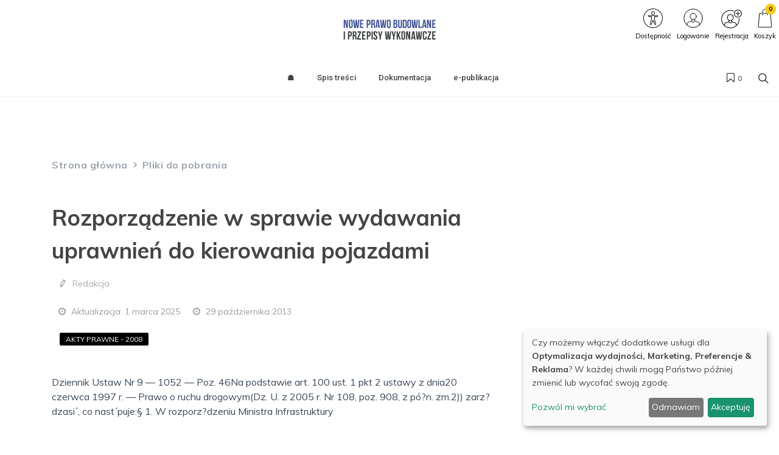

--- FILE ---
content_type: text/html; charset=UTF-8
request_url: https://www.regulacjebudowlane.pl/plik/rozporzadzenie-w-sprawie-wydawania-uprawnien-do-kierowania-pojazdami
body_size: 36565
content:
<!DOCTYPE html>
<html lang="pl">
<head>
    <meta charset="UTF-8"/>
    <meta name="viewport" content="width=device-width, initial-scale=1.0">
    <title>Rozporządzenie w sprawie wydawania uprawnień do kierowania pojazdami
     - Nowe Prawo Budowlane</title>
    <meta name="keywords" content="none">
    <meta name="description" content="Poradnik, który daje gwarancję szybkiej i zgodnej z prawem realizacji każdej inwestycji budowlanej.">
            <script>
    function wcagGetCookie(name) {
        let nameEQ = name + "=";
        let ca = document.cookie.split(';');
        for(let i=0; i < ca.length; i++) {
            let c = ca[i];
            while (c.charAt(0)==' ') c = c.substring(1,c.length);
            if (c.indexOf(nameEQ) == 0) return c.substring(nameEQ.length,c.length);
        }
        return null;
    }

    function wcagApplyInitialState() {
        var fontSizes = ['fsize70','fsize80','fsize90','fsize100','fsize110','fsize120','fsize130'];
        var fontSizeCookie = wcagGetCookie('jm-font-size');
        document.documentElement.classList.remove(...fontSizes);
        if (fontSizeCookie) {
            var count = parseInt(fontSizeCookie, 10);
            if (fontSizes.includes('fsize' + count)) {
                document.documentElement.classList.add('fsize' + count);
            }
        }

        var contrastClasses = ['night', 'highcontrast', 'highcontrast2', 'highcontrast3'];
        var contrastCookie = wcagGetCookie('contrast');

        document.documentElement.classList.remove(...contrastClasses);
        if (contrastCookie && contrastClasses.includes(contrastCookie)) {
            document.documentElement.classList.add(contrastCookie);
        }
    }
    document.addEventListener('DOMContentLoaded', wcagApplyInitialState);
</script>    
        <meta property="article:published_time" content="2013-10-29T09:37:48+01:00"/>
    <meta property="article:modified_time" content="2025-03-01T08:12:55+01:00"/>
    <script defer type="text/javascript" src="/config.js"></script><script defer type="text/javascript" src="https://klaro.e-firma.pl/klaro.js"></script><meta name="facebook-domain-verification" content="aickpep40miy6844n4pvzugju4s9n1" />
<link rel="preconnect" href="https://fonts.googleapis.com">
<link rel="preconnect" href="https://fonts.gstatic.com" crossorigin>
<link href="https://fonts.googleapis.com/css2?family=Muli:ital,wght@0,300;0,400;0,500;0,700;0,1000;1,300;1,400;1,500;1,700;1,1000&family=Teko:wght@300;400;500;600;700&display=swap" rel="stylesheet">
<link href="https://cdn.jsdelivr.net/npm/bootstrap@5.2.3/dist/css/bootstrap.min.css" rel="stylesheet" integrity="sha384-rbsA2VBKQhggwzxH7pPCaAqO46MgnOM80zW1RWuH61DGLwZJEdK2Kadq2F9CUG65" crossorigin="anonymous">
  <!-- Slider -->
  <link rel="stylesheet" href="https://online-press.pl/uzytkowaniemaszyn.pl/css/tiny-slider.css" />
<template id="logo-template">
  <a href="/" class="standard-logo logo-sql">
    <picture data-logo="" class="picture">
      <source type="image/webp" class="picture"
        srcset="https://www.regulacjebudowlane.pl/media/cache/logo_175_73/uploads/5c0/d4a/5c0d4acaad715888328224.webp?extension=png&version=322">
      <img class="lazy-image picture mx-auto loaded"
        src="https://www.regulacjebudowlane.pl/media/cache/logo_175_73/uploads/5c0/d4a/5c0d4acaad715888328224.webp?extension=png&version=322"
        width="175" height="73" data-ll-status="loaded">
    </picture>
  </a>
  
</template>
<script>
  const replaceLogo = () => {
    const logo = document.getElementById('logo'),
    logoTemplate = document.getElementById('logo-template')
    logo.innerHTML = logoTemplate.innerHTML;
    logo.classList.remove('ml-auto')
  }
  window.addEventListener('DOMContentLoaded', ()=> {
    replaceLogo();
  })
</script>





<meta name="google-site-verification" content="AQpnGdv77tF-TN5JEZVj8-8gpRFaKJnl4hld_3Qcer8" />
<!-- Google Tag Manager -->
<script>(function(w,d,s,l,i){w[l]=w[l]||[];w[l].push({'gtm.start':
new Date().getTime(),event:'gtm.js'});var f=d.getElementsByTagName(s)[0],
j=d.createElement(s),dl=l!='dataLayer'?'&l='+l:'';j.async=true;j.src=
'https://www.googletagmanager.com/gtm.js?id='+i+dl;f.parentNode.insertBefore(j,f);
})(window,document,'script','dataLayer','GTM-KQK5JP');</script>
<!-- End Google Tag Manager -->
<!-- Google tag (gtag.js) -->
<script async src="https://www.googletagmanager.com/gtag/js?id=G-9H97PHB7G6"></script>
<script>
  window.dataLayer = window.dataLayer || [];
  function gtag(){dataLayer.push(arguments);}
  gtag('js', new Date());

  gtag('config', 'G-9H97PHB7G6');
</script>

<!-- Obsługa parametrów UTM dla Matomo -->
<script>
(function() {
    // Pobierz parametry z URL
    var urlParams = new URLSearchParams(window.location.search);

    // Inicjalizacja _paq, jeśli jeszcze nie istnieje
    var _paq = window._paq = window._paq || [];

    // Sprawdź i ustaw wymiary dla każdego parametru UTM
    var utm_market = urlParams.get('utm_market');
    if (utm_market !== null && utm_market !== '') {
        _paq.push(['setCustomDimension', 1, utm_market]);
    }

    var utm_channel = urlParams.get('utm_channel');
    if (utm_channel !== null && utm_channel !== '') {
        _paq.push(['setCustomDimension', 2, utm_channel]);
    }

    var utm_stage = urlParams.get('utm_stage');
    if (utm_stage !== null && utm_stage !== '') {
        _paq.push(['setCustomDimension', 3, utm_stage]);
    }

    var utm_cohort = urlParams.get('utm_cohort');
    if (utm_cohort !== null && utm_cohort !== '') {
        _paq.push(['setCustomDimension', 4, utm_cohort]);
    }

    var utm_goal = urlParams.get('utm_goal');
    if (utm_goal !== null && utm_goal !== '') {
        _paq.push(['setCustomDimension', 5, utm_goal]);
    }
})();
</script>
<!-- Koniec obsługi parametrów UTM -->
<!-- Matomo -->
<script>
  var _paq = window._paq = window._paq || [];
  /* tracker methods like "setCustomDimension" should be called before "trackPageView" */
  _paq.push(["setExcludedQueryParams", ["a","f","c","chc","A","F","C","CHC","Chc","fbclid","promo","g","timeZoneId","smclient","smlid","smconv","coupon","prod","infoline"]]);
  _paq.push(['trackPageView']);
  _paq.push(['enableLinkTracking']);
  (function() {
    var u="//matomo.e-firma.pl/";
    _paq.push(['setTrackerUrl', u+'matomo.php']);
    _paq.push(['setSiteId', '70']);
    var d=document, g=d.createElement('script'), s=d.getElementsByTagName('script')[0];
    g.async=true; g.src=u+'matomo.js'; s.parentNode.insertBefore(g,s);
  })();
</script>
<!-- End Matomo Code -->

<script>
// Konfiguracja popupów
window.popupConfig = [
  {
    "imageUrl": "https://forumlogopedy.pl/media/cache/resolve/origin/uploads/67f/f7a/67ff7a3b7062d842011389.webp", // link do grafiki
    "linkUrl": "https://www.regulacjebudowlane.pl/zamow-publikacje-2?a=167259/1&f=sm_display&c=null&chc=popup", // URL docelowy
    "startDate": "2025-04-01", // Data od kiedy popup ma się wyświetlać (opcjonalne)
    "endDate": "2025-12-31",   // Data do kiedy popup ma się wyświetlać (opcjonalne)
  }
];
</script>
        <meta property="og:url" content="https://www.regulacjebudowlane.pl/plik/rozporzadzenie-w-sprawie-wydawania-uprawnien-do-kierowania-pojazdami" />
    <meta property="og:type" content="Materiały do pobrania" />
    <meta property="og:title" content="Akty prawne - 2008" />
    <meta property="og:description" content="Rozporządzenie w sprawie wydawania uprawnień do kierowania pojazdami}" />
    <meta property="og:image" content="https://www.regulacjebudowlane.pl/uploads/5c1/7a8/5c17a871c6a3e437991983.png" />
                        <script>
    function setCookie(cname, cvalue, exdays) {
        var d = new Date();
        d.setTime(d.getTime() + (exdays*24*60*60*1000));
        var expires = "expires="+ d.toUTCString();
        document.cookie = cname + "=" + cvalue + ";" + expires + ";path=/";
    }
    function getCookie(cname) {
        var name = cname + "=";
        var decodedCookie = decodeURIComponent(document.cookie);
        var ca = decodedCookie.split(';');
        for(var i = 0; i <ca.length; i++) {
            var c = ca[i];
            while (c.charAt(0) == ' ') {
                c = c.substring(1);
            }
            if (c.indexOf(name) == 0) {
                return c.substring(name.length, c.length);
            }
        }
        return "";
    }

    function guid() {
        function s4() {
            return Math.floor((1 + Math.random()) * 0x10000)
                .toString(16)
                .substring(1);
        }
        return s4() + s4() + '-' + s4() + '-' + s4() + '-' + s4() + '-' + s4() + s4() + s4();
    }
    var visitorId = null;
    var visitId = null;

    if (getCookie('visitorId') !== "") {
        visitorId = getCookie('visitorId');
    } else {
        visitorId = guid();
        setCookie('visitorId', visitorId, 365);
    }
    if (getCookie('visitId') !== "") {
        visitId = getCookie('visitId');
    } else {
        visitId = guid();
        document.cookie = "visitId=" + visitId + "; expires=0; path=/";
    }

            dataLayerUrl = "https://www.regulacjebudowlane.pl/plik/rozporzadzenie-w-sprawie-wydawania-uprawnien-do-kierowania-pojazdami";
    
    window.dataLayer = window.dataLayer || [];
    window.dataLayer.push({
        'pageType': 'artykuły','postType': 'plik','author': 'R, ','url': 'https://www.regulacjebudowlane.pl/plik/rozporzadzenie-w-sprawie-wydawania-uprawnien-do-kierowania-pojazdami','payWall': 'Premium','postCategory': 'Pliki do pobrania','postSection': 'Akty prawne - 2008',        'visitorId': '',
        'visitId': '',
        'customerId': undefined,
        'loginStatus': 'wylogowany',
        'userType': ''
    });
</script>
    <style>
    :root {
            --leadingColor4: #00abee;
        --leadingColor4Hover: #0095cf;
        }
</style>
        <!-- Facebook Pixel Code -->
    <script>
        !function(f,b,e,v,n,t,s)
        {if(f.fbq)return;n=f.fbq=function(){n.callMethod?
            n.callMethod.apply(n,arguments):n.queue.push(arguments)};
            if(!f._fbq)f._fbq=n;n.push=n;n.loaded=!0;n.version='2.0';
            n.queue=[];t=b.createElement(e);t.async=!0;
            t.src=v;s=b.getElementsByTagName(e)[0];
            s.parentNode.insertBefore(t,s)}(window, document,'script',
            'https://connect.facebook.net/en_US/fbevents.js');
        fbq('init', '1315413135524948');

                    fbq('track', 'PageView');
            </script>
    <noscript>
        <img height="1" width="1" style="display:none" src="https://www.facebook.com/tr?id=1315413135524948&ev=PageView&noscript=1"/>
    </noscript>
    <!-- End Facebook Pixel Code -->

    <link href="https://fonts.googleapis.com/css?family=Roboto:300,400,500,700&subset=latin,latin-ext" rel="stylesheet">
    <link href="https://fonts.googleapis.com/css?family=Roboto:300,400,500,700&subset=latin,latin-ext"
          rel="stylesheet">
    <link href="https://fonts.googleapis.com/css?family=Lato:300,300i,400,400i,700,700i&amp;subset=latin-ext"
          rel="stylesheet">
    <link href="/css/canvas-vendor.css?v=294" rel="stylesheet">
    <link href="/css/canvas-styles.css?v=294" rel="stylesheet">
    <link href="https://cdn.jsdelivr.net/npm/shikwasa@2.2.1/dist/style.min.css" rel="stylesheet">
    <link href="/css/styles_nowe-prawo-budowlane.css?v=294&version=541" rel="stylesheet">
<link rel="icon" type="image/png" href="https://www.regulacjebudowlane.pl/media/cache/favicon_32_32/uploads/5c1/3a4/5c13a449a1fbb304259106.webp?version=541" />

    <meta name="viewport" content="width=device-width, initial-scale=1.0">
<!-- Globalne head -->
<script>
gtag('consent', 'default', {
  'ad_storage': 'denied',
  'ad_user_data': 'denied',
  'ad_personalization': 'denied',
  'analytics_storage': 'denied'
});
</script>
<link rel="manifest" href="/manifest.json">
<link rel="manifest" href="https://files.forum-media.pl/modal/light-modal.min.css">
<script src="https://code.jquery.com/jquery-3.2.1.min.js"></script>
<script src="https://www.gos.e-firma.pl/frontend/js/showPrice.js" defer></script>



<script>
document.addEventListener('DOMContentLoaded', function() {
  // Funkcja do pobierania parametrów z URL
  function getUrlParameter(name) {
    name = name.replace(/[\[]/, '\\[').replace(/[\]]/, '\\]');
    const regex = new RegExp('[\\?&]' + name + '=([^&#]*)');
    const results = regex.exec(location.search);
    return results === null ? '' : decodeURIComponent(results[1].replace(/\+/g, ' '));
  }

  // Funkcja do ustawiania cookies
  function setCookie(name, value, days) {
    const date = new Date();
    date.setTime(date.getTime() + (days * 24 * 60 * 60 * 1000));
    const expires = "expires=" + date.toUTCString();
    document.cookie = name + "=" + encodeURIComponent(value) + ";" + expires + ";path=/;SameSite=Strict";
  }

  // Pobierz parametr urlcoupon z URL
  const couponValue = getUrlParameter('urlcoupon');
  
  // Jeśli parametr istnieje, zapisz go do cookies
  if (couponValue) {
    // Ustaw cookie na 3 dni
    setCookie('urlcoupon', couponValue, 3);
  }
});
</script>

<style>
    .entry-image {
  width: 39px;
  height: 50px;
  text-align: center;
}
.entry-image a {
  display: inline-block;
}
.last-ul-cont {
  max-width: 500px;
  margin: auto;
}
.autor-img {
  border-radius: 50%;
  overflow: hidden;
  max-width: 140px;
  margin: auto;
  border: 5px solid #195ca2;
  box-shadow: 0px 2px 16px rgba(70, 70, 70, 0.2);
}
.autor-name {
  color: #195ca2;
  padding: 10px 0px;
  font-size: 20px;
  font-weight: 700;
}
/* ---start---bez tego style się posypią */
/* ---end--- */
@media only screen and (max-width: 576px) {
  .desktop-sm {
    display: none;
  }
}
@media only screen and (min-width: 577px) {
  .mobile-sm {
    display: none;
  }
}
.article.article-post-type ul {
  padding-left: 20px;
}
#portfolio-navigation a:hover,
.breadcrumb a:hover,
.btn-link,
.comment-content .comment-author a:hover,
.dark #portfolio-navigation a:hover,
.dark .breadcrumb a:hover,
.dark .entry-title h2 a:hover,
.dark .entry-title h3 a:hover,
.dark .entry-title h4 a:hover,
.dark .menu-item.current > .menu-link,
.dark .menu-item:hover > .menu-link,
.dark .portfolio-desc h3 a:hover,
.dark .product-price ins,
.dark .product-title h3 a:hover,
.dark .single-product .product-title h2 a:hover,
.dark .tab-nav-lg li.ui-tabs-active a,
.dark .top-cart-item-desc a:hover,
.entry-title h2 a:hover,
.entry-title h3 a:hover,
.entry-title h4 a:hover,
.fbox-border .fbox-icon i,
.fbox-border .fbox-icon img,
.fbox-plain .fbox-icon i,
.fbox-plain .fbox-icon img,
.portfolio-desc h3 a:hover,
.post-timeline .entry:hover .entry-timeline,
.post-timeline .entry:hover .timeline-divider,
.process-steps li.active h5,
.process-steps li.ui-tabs-active h5,
.product-price ins,
.product-title h3 a:hover,
.single-product .product-price,
.single-product .product-title h2 a:hover,
.tab-nav-lg li.ui-tabs-active a,
.team-title span,
.top-cart-action .top-checkout-price,
.top-cart-item-desc a:hover,
a,
h1 > span:not(.nocolor):not(.badge),
h2 > span:not(.nocolor):not(.badge),
h3 > span:not(.nocolor):not(.badge),
h4 > span:not(.nocolor):not(.badge),
h5 > span:not(.nocolor):not(.badge),
h6 > span:not(.nocolor):not(.badge) {
  color: #004490;
}
.bookcases__sub-heading {
  display: none;
}
.text-prenumeruj {
  background-color: #000;
  padding: 5px 10px;
  margin: 0;
  border-radius: 20px;
}
.text-prenumeruj a:hover {
  color: #fff !important;
}
.text-prenumeruj:hover {
  background-color: #004490;
}
.text-prenumeruj a {
  padding: 8px;
  margin: 0;
  color: #fff;
  font-size: 14px;
  letter-spacing: 0.5px;
  border-radius: 20px;
}
.author-image img {
  width: 120px !important;
  height: 120px !important;
}
@media (min-width: 992px) {
  .header-row {
    max-width: 1320px;
    margin: 0 auto;
  }
}
.releases_new .navigation a {
  color: #004490 !important;
}
.releases_new .categoty-name {
  color: #004490 !important;
  padding-top: 15px;
}
::-moz-selection {
  background: #004490 !important;
}
::selection {
  background: #004490 !important;
}
.categoty-name:after {
  background-color: #004490 !important;
}
textarea.cke_source {
  height: 100% !important;
}
/* #header {
  display: none;
} 

header nav {
  display: none !important;
}*/
#footer > .pt-5 {
  padding-top: 0 !important;
}
#content {
  padding-top: 54px;
}
.menu__link {
  text-transform: none;
}
@media (min-width: 992px) {
  .header-size-sm .menu-container > .menu-item.cta > .menu-link {
    padding-top: 4px;
    padding-bottom: 4px;
    font-size: .8125rem;
  }
  .header-size-sm .menu-container > .menu-item.cta > .menu-link:before {
    content: none;
  }
  .header-size-sm .menu-container > .menu-item.cta > .menu-link:hover {
    color: #fff !important;
  }
  .menu-color-home:hover > .menu-link,
  .menu-link:hover,
  .menu-item:hover,
  body:not(.dark) #header:not(.dark) #header-wrap:not(.dark) .menu-container > .menu-item.cta.menu-color-home.current > .menu-link,
  body:not(.dark) #header:not(.dark) #header-wrap:not(.dark) .menu-container > .menu-item.cta.menu-color-home:hover > .menu-link,
  body:not(.dark) #header:not(.dark) #header-wrap:not(.dark) .menu-container > .menu-item.cta.menu-color-home.current > .menu-link:hover {
    color: #fff !important;
  }
}
.post-grid .entry-title h2 {
  font-size: 1.125rem !important;
  text-transform: none;
}
.bookcases__releases + .row > .col-lg-2.col-12.d-flex.align-items-center.justify-content-end,
.bookcases__releases + .row > .col-lg-2.col-12.d-flex.align-items-center.justify-content-end + div {
  max-width: 100%;
}
.entry-content .more-link {
  border: none !important;
  font-style: normal !important;
  position: relative;
}
.entry-content .more-link > span {
  color: #195ca2 !important;
}
.entry-content .more-link:after {
  content: "\e613";
  display: inline-block;
  font-family: font-icons !important;
  font-style: normal;
  font-weight: normal !important;
  font-variant: normal;
  text-transform: none;
  line-height: 1;
  vertical-align: -0.125em;
  -webkit-font-smoothing: antialiased;
  -moz-osx-font-smoothing: grayscale;
}
#footer div[style="padding: 20px 0;"] {
  display: none;
}
.logged-in ~ .hide-if-logged-in {
  display: none;
}
.modal {
  padding-top: 0;
  margin-top: 64px;
}
.ch-footer__links {
  list-style: none;
  display: flex;
  flex-wrap: wrap;
  gap: 1rem 1.5rem;
  justify-content: center;
  padding-bottom: 1rem;
  text-align: center;
}
@media (min-width: 992px) {
  .primary-menu {
    margin-left: auto;
    margin-right: auto;
    padding-left: 107px;
  }
}
.page-content {
  padding-top: 60px;
}
#logo .standard-logo {
  transition: 0.4s all ease-in-out;
}
#logo .standard-logo:not(.active) {
  transform: scale(0.5);
  filter: grayscale(0.5) opacity(0.5);
  margin-top: 1rem;
}
#logo .standard-logo:not(.active):hover {
  transform: scale(0.55);
  filter: grayscale(0.25) opacity(0.85);
}
.fill-white svg path,
.fill-white svg circle,
.fill-white svg rect {
  fill: #fff;
}
#oc-news {
  z-index: 0;
}
.ptaszki ul {
  margin-left: 0px !important;
}
.box .ptaszki {
  padding: 10px !important;
}
.breadcrumb {
  position: relative !important;
  width: auto !important;
  top: 0;
  left: auto !important;
  right: 15px !important;
  margin: 30px 0px 20px 0px !important;
  background-color: transparent !important;
  padding: 0 !important;
  font-size: 90%;
  transform: translateY(-50%);
}
.login-multicount p {
  font-size: 12px;
  text-align: left;
  padding-left: 10px;
  line-height: 1.5;
}
.author-image img {
  width: 64px !important;
  height: 64px !important;
}
.author-image {
  width: 64px !important;
  height: 64px !important;
}
.entry-content p {
  margin: 15px 0 10px 0;
}
.entry-content h2 {
  margin: 20px 0 !important;
}
/*modal przerwa Swiateczna*/
#swModal {
  position: fixed !important;
  display: inline-block;
  width: 0 !important;
  height: !important;
}
#swModal .modal-content {
  width: 100%;
}
#swModal .modal-header {
  background-color: #fff;
}
#swModal .modal-footer {
  background-color: #fff;
}
#swModal .btn-default {
  border: 2px solid #DEDEDE;
}
#swModal .modal-footer {
  padding: 10px 16px;
}
#swModal .modal-body p {
  font-size: 13px !important;
  line-height: 17px !important;
  margin: 0 0 10px;
}
#swModal .modal-dialog {
  position: fixed !important;
  top: auto !important;
  right: auto !important;
  left: auto !important;
  bottom: 0px !important;
  margin: 0 !important;
  padding: 0 !important;
  width: 100% !important;
}
@media (max-width: 991px) {
  .navbar .navbar-toggler {
    display: block !important;
  }
}
@media (min-width: 576px) {
  .modal-dialog {
    max-width: 100% !important;
  }
}
/*modal przerwa Swiateczna END*/
.cart-advert-message img {
  max-width: 25px;
}
/* BANNERY */
@media only screen and (max-width: 576px) {
  .desktop-sm {
    display: none;
  }
  .auto-pr-block__desktop {
    display: none;
  }
}
@media only screen and (min-width: 577px) {
  .mobile-sm {
    display: none;
  }
  .auto-pr-block__mobile {
    display: none;
  }
}
/*  Karuzela */
.carousel {
  margin-left: 15%;
  margin-right: 15%;
}
.releases_new .lazy-image {
  box-shadow: none;
}
ul.slides {
  display: block;
  position: relative;
  height: 110px;
  margin: 0;
  padding: 0;
  overflow: hidden;
  list-style: none;
}
.slides * {
  user-select: none;
  -ms-user-select: none;
  -moz-user-select: none;
  -khtml-user-select: none;
  -webkit-user-select: none;
  -webkit-touch-callout: none;
}
ul.slides input {
  display: none;
}
.slide-container {
  display: block;
}
.slide-image {
  display: block;
  position: absolute;
  width: 100%;
  height: 100%;
  top: 0;
  opacity: 0;
  transition: all 0.7s ease-in-out;
}
.slide-image img {
  width: auto;
  min-width: 100%;
  height: 100%;
}
.carousel-controls {
  position: absolute;
  top: 0;
  left: 0;
  right: 0;
  z-index: 999;
  font-size: 100px;
  line-height: 110px;
  color: #fff;
}
.carousel-controls label {
  display: none;
  position: absolute;
  padding: 0 20px;
  opacity: 0;
  transition: opacity .2s;
  cursor: pointer;
}
.slide-image:hover + .carousel-controls label {
  opacity: 0.5;
}
.carousel-controls label:hover {
  opacity: 1;
}
.carousel-controls .prev-slide {
  width: 49%;
  text-align: left;
  left: 0;
}
.carousel-controls .next-slide {
  width: 49%;
  text-align: right;
  right: 0;
}
.carousel-dots {
  position: absolute;
  left: 0;
  right: 0;
  bottom: 0px;
  z-index: 999;
  text-align: center;
}
.carousel-dots .carousel-dot {
  display: inline-block;
  width: 12px;
  height: 12px;
  border-radius: 50%;
  background-color: #fff;
  opacity: 0.5;
  margin: 10px;
}
input:checked + .slide-container .slide-image {
  opacity: 1;
  transform: scale(1);
  transition: opacity 1s ease-in-out;
}
input:checked + .slide-container .carousel-controls label {
  display: block;
}
input#img-1:checked ~ .carousel-dots label#img-dot-1,
input#img-2:checked ~ .carousel-dots label#img-dot-2,
input#img-3:checked ~ .carousel-dots label#img-dot-3,
input#img-4:checked ~ .carousel-dots label#img-dot-4,
input#img-5:checked ~ .carousel-dots label#img-dot-5,
input#img-6:checked ~ .carousel-dots label#img-dot-6 {
  opacity: 1;
}
input:checked + .slide-container .nav label {
  display: block;
}
.sep-txt {
  position: relative;
  font-size: 0.7em;
  line-height: 1;
  font-weight: 300;
  color: #888888;
  letter-spacing: 5px;
  margin-top: 25px;
}
.sep-txt span:before,
.sep-txt span:after {
  content: '';
  height: 1px;
  width: 15%;
  display: inline-block;
  margin: 0 1%;
  background-color: #888888;
  position: relative;
  top: -6px;
}
/*  Karuzela - koniec */
html {
  scroll-behavior: smooth;
}
.spoiler {
  display: none;
}
.release-description-container {
  font-size: 16px;
}
.ratypu {
  display: none;
}
h1.heading-1 {
  visibility: hidden;
}
.new-filters__header {
  background: #ffffff;
}
.new-filters__column-name {
  color: #dedede;
  height: 20px;
  font-size: 12px;
  padding: 16px 10px;
}
.new-filters__name {
  padding: 6px 10px 5px;
}
.heading-1 {
  visibility: hidden;
}
.bannersm-ocz {
  text-align: center !important;
  padding-bottom: 25px;
}
/* 

.block .article .text .post-link .title {
    height: 2.4em;
    overflow: hidden;
}  

*/
.file-page__download-button {
  font-size: 25px;
  font-weight: normal;
}
.file-page__download-section {
  padding: 10px !important;
}
label input[type=radio] ~ i.fa.fa-circle-o {
  color: #195ca2 "!important";
  margin-right: 3px;
}
.file-page__download-section .btn-group > .btn:first-child:not(:last-child):not(.dropdown-toggle) {
  padding-left: 32%;
}
.file-page__download-section.btn-group > .btn:not(:first-child):not(:last-child):not(.dropdown-toggle) {
  padding-left: 32%;
}
label input[type="radio"]:checked ~ i.fa.fa-dot-circle-o {
  margin-right: 3px;
}
.file-page__download-button {
  margin-top: 15px;
}
.box-login {
  display: block;
  margin: 10px;
}
.box-title {
  text-align: center;
  font-size: 18px;
  padding: 0px;
  margin: 0px;
}
.box-title1 {
  text-align: center;
  font-size: 18px;
  padding: 5px 0px 15px 0px;
  margin: 0px;
}
.box-title2 {
  text-align: center;
  font-size: 18px;
  padding: 20px 0px 5px 0px;
  margin: 0px;
}
.box-access {
  background-color: #FAFAFA;
  margin: 0px;
  padding: 28px 0px;
}
input access-btn {
  width: 220px;
}
.access-btn {
  width: 220px;
  font-size: 19px;
  position: relative;
  margin: 0 auto;
  display: block;
  padding: 5px 20px;
  overflow: hidden;
  outline: none;
  background-color: #fff;
  color: #195ca2;
  text-transform: uppercase;
  border: 2px solid #195ca2;
}
.access-btn:hover {
  background-color: #195ca2;
  color: #fff;
}
/*
.file-page__download-section .access-btn a:hover, a:visited{
     color:@mainColor;
     decoration: none;}
*/
.prenumerata {
  decoration: none;
}
.file-page__download-container .breadcrumbs {
  text-align: right;
  font-size: 15px;
  padding-bottom: 20px;
}
.breadcrumbs__item {
  font-size: 15px;
}
.pay-wall-box {
  padding: 0px;
}
.file-page__download-section {
  padding: 0px;
}
.access-btn-sing-in {
  font-size: 19px;
  position: relative;
  margin: 0 auto;
  display: block;
  padding: 0px;
  overflow: hidden;
  outline: none;
  background-color: #fafafa;
  color: #195ca2;
  text-transform: uppercase;
  border: 0;
}
.access-btn-sing-in:hover {
  font-weight: bold;
}
.box-access-buy {
  background-color: #fafafa;
}
label input[type=radio] ~ i.fa.fa-circle-o {
  color: #195ca2;
  margin-right: 3px;
}
@media screen and (max-width: 900px) {
  .social-menu {
    display: none;
  }
}
.bannersm {
  padding: 10px 0;
  text-align: center !important;
}
@media (max-width: 480px) {
  .authors-block .author {
    width: calc(50%) !important;
  }
}
@media (max-width: 992px) {
  .authors-block .author {
    width: calc(25%) !important;
  }
}
/*! Raty */
.ratypu {
  font-size: 18px;
}
.ratypu a {
  color: #EC681B !important;
}
/*! Raty KONIEC */
.spoiler {
  /*--------------------------------
        Major styles begin
--------------------------------*/
  /*--------------------------------
         end Major styles
--------------------------------*/
}
.spoiler__content {
  display: none;
}
input:checked ~ .spoiler__content {
  display: block;
}
.spoiler > input {
  display: none;
}
.spoiler > label {
  display: block;
  box-sizing: border-box;
  padding: 10px;
  cursor: pointer;
  border: 1px dotted grey;
  font-size: 18px;
  color: #ec681b;
}
input:checked + label > .spoiler__text:before {
  content: attr(data-text);
  letter-spacing: 2px;
}
input:not(checked) + label > .spoiler__text:before {
  content: attr(data-text);
  letter-spacing: 2px;
}
.spoiler__icon {
  float: right;
}
input:not(checked) + label > .spoiler__icon:after {
  content: "↴";
  transform: rotate(180deg);
}
input:checked + label > .spoiler__icon {
  transform: rotate(180deg);
}
.spoiler__content {
  padding: 5px 35px 15px 35px;
  background-color: #f9f9f9;
  line-height: 26px;
  font-family: inherit;
  font-size: 16px;
  text-align: left;
}
.release-listing__number {
  color: #4a4a4a;
  text-align: right;
  font-size: 18px;
  font-weight: 500;
  margin-bottom: 1px;
}
header .navbar-default .navbar-nav > li > a {
  font-family: "Roboto" !important;
}
header .search-form .btn {
  color: #195ca2 !important;
}
#footer .footer {
  font-size: 14px !important;
  line-height: 26px !important;
  font-family: "Roboto" !important;
}
/* banery */
@media only screen and (max-width: 477px) {
  img.baner-mobile {
    display: block;
  }
  img.baner-desktop {
    display: none;
  }
}
@media only screen and (min-width: 478px) {
  img.baner-mobile {
    display: none;
  }
  img.baner-desktop {
    display: block;
  }
}
/* LP */
.lp_mobile {
  display: block;
}
@media (max-width: 478px) {
  .lp_mobile {
    display: block;
  }
  .lp_desktop {
    display: none;
  }
}
.circle-image {
  width: 12vh;
  height: 12vh;
}
.publication {
  color: #484848;
  font-size: 16px;
}
.buy-now {
  background: #0e5fba;
  color: #fff;
  text-transform: uppercase;
  padding: 6px 30px;
  margin-bottom: 4px;
  border-radius: 4px;
  display: inline-block;
  outline: none;
  border: none;
  font-size: large;
}
.product-price-net {
  font-size: x-large;
}
.product-price-gross {
  font-size: medium;
  color: #757575;
}
.author-description p {
  margin: 0px;
}
.publication {
  line-height: 160%;
  font-size: 18px;
}
.h5,
h5 {
  font-size: 18px;
  padding-top: 30px;
}
div.auto-pr-block {
  text-align: center !important;
}
.logo-flex img {
  -moz-transition: all 0.3s;
  -webkit-transition: all 0.3s;
  transition: all 0.3s ease-in-out;
}
.logo-flex:hover img {
  transform: scale(0.9, 0.9);
}
article .content {
  line-height: 30px;
}
/* przycisk pomocy BOK */
button.customer-service-entry-button {
  background: none;
  border: none;
  transform: scale(0.85);
  transition: all ease-out 0.2s;
}
@media (max-width: 767px) {
  button.customer-service-entry-button {
    right: auto;
    left: 30px;
  }
}
button.customer-service-entry-button:hover {
  transform: scale(1);
}
button.customer-service-entry-button svg {
  margin: auto;
  background-color: rgba(128, 128, 128, 0.5);
  border-radius: 50%;
  transition: all ease-out 0.2s;
}
button.customer-service-entry-button span {
  color: #ffffff;
  padding: 0 2px;
  border-radius: 3px;
  font-weight: 700;
  box-shadow: inset 0 0 20px -2px rgba(128, 128, 128, 0.9);
  position: relative;
  top: -10px;
  transition: all ease-out 0.2s;
}
button.customer-service-entry-button:hover svg {
  background-color: rgba(255, 0, 0, 0.7);
}
button.customer-service-entry-button:hover span {
  box-shadow: inset 0 0 20px 2px #ff0000;
}
/* END --- przycisk pomocy BOK --- END */
.odnawialna-cena-strike {
  display: none;
}
/* 
        podstrona /prenumerata
        BOX: W nadchodzącym numerze
      */
.expandable-box {
  box-shadow: 0 4px 8px 0 rgba(0, 0, 0, 0.2);
  border-radius: 4px;
  border: 1px solid rgba(0, 0, 0, 0.1);
  margin: 24px auto 48px;
}
.expandable-box__header {
  text-transform: none;
  line-height: 1.2;
  color: #fff;
  background: #004996;
  padding: 24px;
  font-size: 24px;
  text-align: center;
  position: relative;
  display: flex;
  align-items: center;
  justify-content: center;
  flex-direction: column;
}
.expandable-box__header h2 {
  margin: 0 auto 1rem!important;
  font-size: inherit;
  color: inherit;
  text-transform: none;
}
.expandable-box__header small {
  position: relative;
  font-size: 14px;
  opacity: 1;
  transition: 0.2s all ease-in-out;
}
.expandable-box__button {
  background: #004996;
  border: none;
  border-radius: 4px;
  display: inline-flex;
  justify-content: center;
  align-items: center;
  width: 48px;
  height: 48px;
  position: absolute;
  bottom: -16px;
  margin: auto;
  padding: 12px 0 0 12px;
  transform: rotate(45deg);
  transform-origin: 50% 50%;
  transition: all 0.2s ease-in-out;
  box-shadow: 0.8rem 0.8rem 1.2rem -0.8rem rgba(0, 0, 0, 0.6);
}
.expandable-box__button svg {
  transform: rotate(-45deg);
}
.expandable-box__button:hover {
  padding: 16px 0 0 16px;
}
.expandable-box__button:focus-visible {
  outline: none;
  box-shadow: 0.5rem 0.5rem 0.1rem -0.2rem #e95166;
}
.active .expandable-box__button {
  transform: rotate(45deg) scale(-1);
  box-shadow: none;
  padding: 0 4px 4px 0;
  bottom: -12px;
  height: 24px;
  width: 24px;
  background: #fff;
}
.active .expandable-box__button {
  color: var(--litepicker-multiselect-is-selected-color-bg, #3363ab);
  border-radius: 0 0 4px 0;
}
.incoming-box.active button.incoming-expand:hover {
  padding: 0;
}
.active .expandable-box__header small {
  opacity: 0;
  max-height: 0;
  overflow: hidden;
  line-height: 0;
  height: 0;
  font-size: 1px;
}
.expandable-box__body {
  max-height: 0px;
  padding: 0;
  transition: 0.4s ease-in-out all;
  font-size: 18px;
  padding: 0 24px;
  opacity: 0;
  overflow: hidden;
}
.active .expandable-box__body {
  max-height: 10000px;
  padding: 32px 24px 24px;
  opacity: 1;
}
.expandable-box [data-target]:hover {
  cursor: pointer;
}
.expandable-box__list {
  font-size: inherit;
  text-align: left;
}
.expandable-box__list > li {
  margin-bottom: 1em;
}
/* 
        --- END ---
            BOX: W nadchodzącym numerze
        --- END ---
      */
.entry-lead {
  font-size: 20px;
  font-weight: 500;
}
/* 
        --- START CKEditor style---
    */
.simplebox {
  background: #f3f9ff;
  color: #000;
  padding: 20px 25px;
  border-radius: 5px;
}
h2.simplebox-title {
  color: #000;
  padding-bottom: 10px;
  font-family: "Roboto";
  border-bottom: 4px solid #004490;
  line-height: 1.2;
}
h2 {
  margin: 0 0 20px 0!important;
}
.simplebox-content ul,
.simplebox-content ol {
  padding-left: 20px;
}
.article__content ul {
  margin-left: 30px;
}
.article__content ol {
  margin-left: 30px;
}
.entry-content ul {
  margin-left: 30px;
}
.entry-content ol {
  margin-left: 30px;
}
table p {
  margin-bottom: 0;
}
.table td,
.table th {
  padding: 1rem;
}
.content-table thead tr {
  background: #004490 !important;
}
.content-table tr:nth-child(even) {
  background: #f3f9ff;
}
.content-table tr:nth-child(odd) {
  background: #FFF;
}
.content-table thead p {
  color: #fff;
}
#content p {
  line-height: 1.5 !important;
}
table.content-table {
  background-color: #fff;
  border-right: none;
  border-bottom: none;
  border-left: none;
  border-top: none !important;
  box-shadow: 0px 2px 14px 6px #eaeaea;
  -moz-box-shadow: 0px 2px 14px 6px #eaeaea;
  -webkit-box-shadow: 0px 2px 14px 6px #eaeaea;
  -o-box-shadow: 0px 2px 14px 6px #eaeaea;
  -ms-box-shadow: 0px 2px 14px 6px #eaeaea;
  margin-top: 25px;
  margin-bottom: 25px;
}
blockquote {
  border-left: 4px solid #004490;
  position: relative;
  padding-left: 20px !important;
}
blockquote::before {
  font-family: font-icons;
  speak: none;
  font-style: normal;
  font-weight: 400;
  font-variant: normal;
  content: "\e7ad";
  position: absolute;
  width: 48px;
  height: 48px;
  line-height: 48px;
  font-size: 42px;
  top: 0;
  left: 0;
  color: #f3f9ff;
  padding-left: 15px;
}
blockquote p {
  position: relative;
  padding-top: 8px;
  padding-left: 25px;
}
/* 
        --- END CKEditor style---
    */
.datacanvas {
  display: none;
}
dd,
dl,
dt,
li,
ol,
ul {
  margin: 0;
  padding: 0 0 0 5px;
}
#page-title {
  padding: 1.3rem 0 !important;
}
@media (min-width: 992px) {
  .sub-menu-container.menu-pos-invert {
    width: 234px !important;
  }
}
.grid-inner {
  align-items: flex-start !important;
}
.grid-inner .entry-image {
  padding-top: 10px;
}
.grid-inner .entry-meta .post-title {
  margin-top: 0 !important;
}
.cart-help-toggle {
  align-items: center;
}
#logo img {
  height: auto !important;
}
#newFilters #page-title p {
  margin: 20px 0 10px;
}
.cart-complementary-item .text-container {
  overflow: hidden;
}
.js-popup-container {
  position: fixed;
  z-index: 9999;
  box-shadow: 0 4px 15px rgba(0, 0, 0, 0.2);
  border-radius: 8px;
  background-color: #fff;
  overflow: hidden;
  opacity: 0;
  transform: scale(0.95) translate(-50%, -50%);
  transition: opacity 0.3s ease, transform 0.3s ease;
}
.js-popup-container.js-popup-visible {
  opacity: 1;
  transform: scale(1) translate(-50%, -50%);
}
.js-popup-container.js-popup-closing {
  opacity: 0;
  transform: scale(0.95) translate(-50%, -50%);
}
.js-popup-close-btn {
  position: absolute;
  top: 5px;
  right: 5px;
  width: 25px;
  height: 25px;
  background-color: rgba(0, 0, 0, 0.3);
  color: #fff;
  border-radius: 50%;
  display: flex;
  align-items: center;
  justify-content: center;
  font-size: 18px;
  line-height: 1;
  cursor: pointer;
  z-index: 2;
}
.js-popup-image {
  display: block;
  max-width: 100%;
  height: auto;
}
/* Template Name: Appgen - App & Saas Landing Page Template
   Author: Shreethemes
   Website: http://shreethemes.in
   Email: shreethemes@gmail.com
   Version: 2.0.0
   Created: June 2020
   File Description: Main Css file of the template
*/
/****************************/
/*         INDEX            */
/*===========================
 *     01.  Variables       *
 *     02.  General         *
 *     03.  Helper          *
 *     04.  Boostrap Custom *
 *     05.  Components      *
 *     06.  Menu            *
 *     07.  Home            *
 *     08.  Features        *
 *     09.  Testi           *
 *     10.  CTA             *
 *     11.  Contact         *
 *     12.  Footer          *
 ===========================*/
body {
  font-family: Muli, Mulish, sans-serif !important;
  overflow-x: hidden !important;
  font-size: 16px;
  color: #3c4858;
  background-color: #fff;
}
#logo {
  margin: auto;
}
h1,
h2,
h3,
h4,
h5,
h6,
.h1,
.h2,
.h3,
.h4,
.h5,
.h6 {
  font-family: Muli, Mulish, sans-serif !important;
  line-height: 1.5;
  font-weight: 600 !important;
}
::-moz-selection {
  background: #465467;
  color: #ffffff;
}
::selection {
  background: #465467;
  color: #ffffff;
}
a {
  text-decoration: none !important;
}
p {
  line-height: 1.6;
}
.section {
  padding: 100px 0;
  position: relative;
  margin: 0 auto;
}
.section-two {
  padding: 60px 0;
  position: relative;
}
.bg-overlay {
  background-color: rgba(60, 72, 88, 0.7);
  position: absolute;
  top: 0;
  right: 0;
  left: 0;
  bottom: 0;
  width: 100%;
  height: 100%;
}
.bg-overlay-white {
  background-color: rgba(255, 255, 255, 0.7);
}
.bg-overlay-primary {
  background-color: rgba(6, 102, 219, 0.65);
}
.title-heading {
  line-height: 26px;
}
.title-heading .heading {
  font-size: 40px !important;
  letter-spacing: 1px;
}
.title-heading .para-desc {
  font-size: 17px;
  letter-spacing: 0.5px;
}
.section-title {
  position: relative;
}
.section-title .title {
  letter-spacing: 0.5px;
  font-size: 24px !important;
}
.para-desc {
  max-width: 600px;
}
.mt-100 {
  margin-top: 100px;
}
.mb-60 {
  margin-bottom: 60px;
}
.shape {
  position: absolute;
  pointer-events: none;
  right: 0;
  bottom: -1px;
  left: 0;
}
.shape > svg {
  transform: scale(2);
  width: 100%;
  height: auto;
  transform-origin: top center;
}
.mover {
  -webkit-animation: mover 1s infinite alternate;
  animation: mover 1s infinite alternate;
}
@-webkit-keyframes mover {
  0% {
    transform: translateY(0);
  }
  100% {
    transform: translateY(5px);
  }
}
@keyframes mover {
  0% {
    transform: translateY(0);
  }
  100% {
    transform: translateY(5px);
  }
}
@media (min-width: 768px) {
  .margin-top-100 {
    margin-top: 100px;
  }
}
@media (max-width: 768px) {
  .section {
    padding: 60px 0;
  }
  .title-heading .heading {
    font-size: 30px !important;
  }
  .title-heading .para-desc {
    font-size: 15px;
  }
  .mt-60 {
    margin-top: 60px;
  }
}
@media (max-width: 425px) {
  .shape {
    bottom: -4px;
  }
}
@media (min-width: 1400px) {
  .container {
    max-width: 1140px !important;
  }
}
.row > * {
  position: relative;
}
h1 {
  font-size: 42px !important;
}
h2 {
  font-size: 36px !important;
}
h3 {
  font-size: 30px !important;
}
h4 {
  font-size: 24px !important;
}
h5 {
  font-size: 20px !important;
}
h6 {
  font-size: 16px !important;
}
.display-1 {
  font-size: 80px !important;
}
.display-2 {
  font-size: 72px !important;
}
.display-3 {
  font-size: 64px !important;
}
.display-4 {
  font-size: 56px !important;
}
.bg-primary {
  background-color: #195ca2 !important;
}
.text-primary {
  color: #195ca2 !important;
}
a.text-primary:hover,
a.text-primary:focus {
  color: #124376 !important;
}
.bg-secondary {
  background-color: #727981 !important;
}
.text-secondary {
  color: #727981 !important;
}
a.text-secondary:hover,
a.text-secondary:focus {
  color: #666c73 !important;
}
.bg-success {
  background-color: #56b35f !important;
}
.text-success {
  color: #56b35f !important;
}
a.text-success:hover,
a.text-success:focus {
  color: #4aa553 !important;
}
.bg-warning {
  background-color: #f1a445 !important;
}
.text-warning {
  color: #f1a445 !important;
}
a.text-warning:hover,
a.text-warning:focus {
  color: #ef982d !important;
}
.bg-info {
  background-color: #59a5d8 !important;
}
.text-info {
  color: #59a5d8 !important;
}
a.text-info:hover,
a.text-info:focus {
  color: #449ad3 !important;
}
.bg-danger {
  background-color: #e73636 !important;
}
.text-danger {
  color: #e73636 !important;
}
a.text-danger:hover,
a.text-danger:focus {
  color: #e41f1f !important;
}
.bg-dark {
  background-color: #3c4858 !important;
}
.text-dark {
  color: #3c4858 !important;
}
a.text-dark:hover,
a.text-dark:focus {
  color: #323c49 !important;
}
.bg-muted {
  background-color: #8492a6 !important;
}
.text-muted {
  color: #8492a6 !important;
}
a.text-muted:hover,
a.text-muted:focus {
  color: #75859b !important;
}
.bg-light {
  background-color: #f9fafc !important;
}
.text-light {
  color: #f9fafc !important;
}
a.text-light:hover,
a.text-light:focus {
  color: #e8ecf4 !important;
}
.bg-footer {
  background-color: #465467 !important;
}
.text-footer {
  color: #465467 !important;
}
a.text-footer:hover,
a.text-footer:focus {
  color: #3c4858 !important;
}
.list-inline-item:not(:last-child) {
  margin-right: 0px;
  margin-bottom: 5px;
}
.rounded {
  border-radius: 7px !important;
}
.rounded-top {
  border-top-left-radius: 7px !important;
  border-top-right-radius: 7px !important;
}
.rounded-left {
  border-top-left-radius: 7px !important;
  border-bottom-left-radius: 7px !important;
}
.rounded-bottom {
  border-bottom-left-radius: 7px !important;
  border-bottom-right-radius: 7px !important;
}
.rounded-right {
  border-top-right-radius: 7px !important;
  border-bottom-right-radius: 7px !important;
}
.rounded-pill {
  border-radius: 30px !important;
}
.border {
  border: 1px solid #e9ecef !important;
}
.border-top {
  border-top: 1px solid #e9ecef !important;
}
.border-bottom {
  border-bottom: 1px solid #e9ecef !important;
}
.border-left {
  border-left: 1px solid #e9ecef !important;
}
.border-right {
  border-right: 1px solid #e9ecef !important;
}
.modal-open {
  padding-right: 0 !important;
}
@media (max-width: 768px) {
  .display-1 {
    font-size: 56px !important;
  }
  .display-2 {
    font-size: 50px !important;
  }
  .display-3 {
    font-size: 42px !important;
  }
  .display-4 {
    font-size: 36px !important;
  }
}
.btn-primary {
  background-color: #195ca2 !important;
  border: 1px solid #195ca2 !important;
  color: #ffffff !important;
  box-shadow: 0 3px 7px rgba(25, 92, 162, 0.5);
}
.btn-primary:hover,
.btn-primary:focus,
.btn-primary:active,
.btn-primary.active,
.btn-primary.focus {
  background-color: #124376 !important;
  border-color: #124376 !important;
  color: #ffffff !important;
}
.btn-soft-primary {
  background-color: rgba(25, 92, 162, 0.15) !important;
  border: 1px solid rgba(25, 92, 162, 0.1) !important;
  color: #195ca2 !important;
  box-shadow: 0 3px 7px rgba(25, 92, 162, 0.2);
}
.btn-soft-primary:hover,
.btn-soft-primary:focus,
.btn-soft-primary:active,
.btn-soft-primary.active,
.btn-soft-primary.focus {
  background-color: #195ca2 !important;
  border-color: #195ca2 !important;
  color: #ffffff !important;
  box-shadow: 0 3px 7px rgba(25, 92, 162, 0.5);
}
.btn-outline-primary {
  border: 1px solid #195ca2;
  color: #195ca2;
  background-color: transparent;
}
.btn-outline-primary:hover,
.btn-outline-primary:focus,
.btn-outline-primary:active,
.btn-outline-primary.active,
.btn-outline-primary.focus,
.btn-outline-primary:not(:disabled):not(.disabled):active {
  background-color: #195ca2;
  border-color: #195ca2;
  color: #ffffff;
  box-shadow: 0 3px 7px rgba(25, 92, 162, 0.5);
}
.btn-secondary {
  background-color: #727981 !important;
  border: 1px solid #727981 !important;
  color: #ffffff !important;
  box-shadow: 0 3px 7px rgba(114, 121, 129, 0.5);
}
.btn-secondary:hover,
.btn-secondary:focus,
.btn-secondary:active,
.btn-secondary.active,
.btn-secondary.focus {
  background-color: #5a6066 !important;
  border-color: #5a6066 !important;
  color: #ffffff !important;
}
.btn-soft-secondary {
  background-color: rgba(114, 121, 129, 0.15) !important;
  border: 1px solid rgba(114, 121, 129, 0.1) !important;
  color: #727981 !important;
  box-shadow: 0 3px 7px rgba(114, 121, 129, 0.2);
}
.btn-soft-secondary:hover,
.btn-soft-secondary:focus,
.btn-soft-secondary:active,
.btn-soft-secondary.active,
.btn-soft-secondary.focus {
  background-color: #727981 !important;
  border-color: #727981 !important;
  color: #ffffff !important;
  box-shadow: 0 3px 7px rgba(114, 121, 129, 0.5);
}
.btn-outline-secondary {
  border: 1px solid #727981;
  color: #727981;
  background-color: transparent;
}
.btn-outline-secondary:hover,
.btn-outline-secondary:focus,
.btn-outline-secondary:active,
.btn-outline-secondary.active,
.btn-outline-secondary.focus,
.btn-outline-secondary:not(:disabled):not(.disabled):active {
  background-color: #727981;
  border-color: #727981;
  color: #ffffff;
  box-shadow: 0 3px 7px rgba(114, 121, 129, 0.5);
}
.btn-success {
  background-color: #56b35f !important;
  border: 1px solid #56b35f !important;
  color: #ffffff !important;
  box-shadow: 0 3px 7px rgba(86, 179, 95, 0.5);
}
.btn-success:hover,
.btn-success:focus,
.btn-success:active,
.btn-success.active,
.btn-success.focus {
  background-color: #42944a !important;
  border-color: #42944a !important;
  color: #ffffff !important;
}
.btn-soft-success {
  background-color: rgba(86, 179, 95, 0.15) !important;
  border: 1px solid rgba(86, 179, 95, 0.1) !important;
  color: #56b35f !important;
  box-shadow: 0 3px 7px rgba(86, 179, 95, 0.2);
}
.btn-soft-success:hover,
.btn-soft-success:focus,
.btn-soft-success:active,
.btn-soft-success.active,
.btn-soft-success.focus {
  background-color: #56b35f !important;
  border-color: #56b35f !important;
  color: #ffffff !important;
  box-shadow: 0 3px 7px rgba(86, 179, 95, 0.5);
}
.btn-outline-success {
  border: 1px solid #56b35f;
  color: #56b35f;
  background-color: transparent;
}
.btn-outline-success:hover,
.btn-outline-success:focus,
.btn-outline-success:active,
.btn-outline-success.active,
.btn-outline-success.focus,
.btn-outline-success:not(:disabled):not(.disabled):active {
  background-color: #56b35f;
  border-color: #56b35f;
  color: #ffffff;
  box-shadow: 0 3px 7px rgba(86, 179, 95, 0.5);
}
.btn-warning {
  background-color: #f1a445 !important;
  border: 1px solid #f1a445 !important;
  color: #ffffff !important;
  box-shadow: 0 3px 7px rgba(241, 164, 69, 0.5);
}
.btn-warning:hover,
.btn-warning:focus,
.btn-warning:active,
.btn-warning.active,
.btn-warning.focus {
  background-color: #ed8d16 !important;
  border-color: #ed8d16 !important;
  color: #ffffff !important;
}
.btn-soft-warning {
  background-color: rgba(241, 164, 69, 0.15) !important;
  border: 1px solid rgba(241, 164, 69, 0.1) !important;
  color: #f1a445 !important;
  box-shadow: 0 3px 7px rgba(241, 164, 69, 0.2);
}
.btn-soft-warning:hover,
.btn-soft-warning:focus,
.btn-soft-warning:active,
.btn-soft-warning.active,
.btn-soft-warning.focus {
  background-color: #f1a445 !important;
  border-color: #f1a445 !important;
  color: #ffffff !important;
  box-shadow: 0 3px 7px rgba(241, 164, 69, 0.5);
}
.btn-outline-warning {
  border: 1px solid #f1a445;
  color: #f1a445;
  background-color: transparent;
}
.btn-outline-warning:hover,
.btn-outline-warning:focus,
.btn-outline-warning:active,
.btn-outline-warning.active,
.btn-outline-warning.focus,
.btn-outline-warning:not(:disabled):not(.disabled):active {
  background-color: #f1a445;
  border-color: #f1a445;
  color: #ffffff;
  box-shadow: 0 3px 7px rgba(241, 164, 69, 0.5);
}
.btn-info {
  background-color: #59a5d8 !important;
  border: 1px solid #59a5d8 !important;
  color: #ffffff !important;
  box-shadow: 0 3px 7px rgba(89, 165, 216, 0.5);
}
.btn-info:hover,
.btn-info:focus,
.btn-info:active,
.btn-info.active,
.btn-info.focus {
  background-color: #308ece !important;
  border-color: #308ece !important;
  color: #ffffff !important;
}
.btn-soft-info {
  background-color: rgba(89, 165, 216, 0.15) !important;
  border: 1px solid rgba(89, 165, 216, 0.1) !important;
  color: #59a5d8 !important;
  box-shadow: 0 3px 7px rgba(89, 165, 216, 0.2);
}
.btn-soft-info:hover,
.btn-soft-info:focus,
.btn-soft-info:active,
.btn-soft-info.active,
.btn-soft-info.focus {
  background-color: #59a5d8 !important;
  border-color: #59a5d8 !important;
  color: #ffffff !important;
  box-shadow: 0 3px 7px rgba(89, 165, 216, 0.5);
}
.btn-outline-info {
  border: 1px solid #59a5d8;
  color: #59a5d8;
  background-color: transparent;
}
.btn-outline-info:hover,
.btn-outline-info:focus,
.btn-outline-info:active,
.btn-outline-info.active,
.btn-outline-info.focus,
.btn-outline-info:not(:disabled):not(.disabled):active {
  background-color: #59a5d8;
  border-color: #59a5d8;
  color: #ffffff;
  box-shadow: 0 3px 7px rgba(89, 165, 216, 0.5);
}
.btn-danger {
  background-color: #e73636 !important;
  border: 1px solid #e73636 !important;
  color: #ffffff !important;
  box-shadow: 0 3px 7px rgba(231, 54, 54, 0.5);
}
.btn-danger:hover,
.btn-danger:focus,
.btn-danger:active,
.btn-danger.active,
.btn-danger.focus {
  background-color: #d11919 !important;
  border-color: #d11919 !important;
  color: #ffffff !important;
}
.btn-soft-danger {
  background-color: rgba(231, 54, 54, 0.15) !important;
  border: 1px solid rgba(231, 54, 54, 0.1) !important;
  color: #e73636 !important;
  box-shadow: 0 3px 7px rgba(231, 54, 54, 0.2);
}
.btn-soft-danger:hover,
.btn-soft-danger:focus,
.btn-soft-danger:active,
.btn-soft-danger.active,
.btn-soft-danger.focus {
  background-color: #e73636 !important;
  border-color: #e73636 !important;
  color: #ffffff !important;
  box-shadow: 0 3px 7px rgba(231, 54, 54, 0.5);
}
.btn-outline-danger {
  border: 1px solid #e73636;
  color: #e73636;
  background-color: transparent;
}
.btn-outline-danger:hover,
.btn-outline-danger:focus,
.btn-outline-danger:active,
.btn-outline-danger.active,
.btn-outline-danger.focus,
.btn-outline-danger:not(:disabled):not(.disabled):active {
  background-color: #e73636;
  border-color: #e73636;
  color: #ffffff;
  box-shadow: 0 3px 7px rgba(231, 54, 54, 0.5);
}
.btn-dark {
  background-color: #3c4858 !important;
  border: 1px solid #3c4858 !important;
  color: #ffffff !important;
  box-shadow: 0 3px 7px rgba(60, 72, 88, 0.5);
}
.btn-dark:hover,
.btn-dark:focus,
.btn-dark:active,
.btn-dark.active,
.btn-dark.focus {
  background-color: #272f3a !important;
  border-color: #272f3a !important;
  color: #ffffff !important;
}
.btn-soft-dark {
  background-color: rgba(60, 72, 88, 0.15) !important;
  border: 1px solid rgba(60, 72, 88, 0.1) !important;
  color: #3c4858 !important;
  box-shadow: 0 3px 7px rgba(60, 72, 88, 0.2);
}
.btn-soft-dark:hover,
.btn-soft-dark:focus,
.btn-soft-dark:active,
.btn-soft-dark.active,
.btn-soft-dark.focus {
  background-color: #3c4858 !important;
  border-color: #3c4858 !important;
  color: #ffffff !important;
  box-shadow: 0 3px 7px rgba(60, 72, 88, 0.5);
}
.btn-outline-dark {
  border: 1px solid #3c4858;
  color: #3c4858;
  background-color: transparent;
}
.btn-outline-dark:hover,
.btn-outline-dark:focus,
.btn-outline-dark:active,
.btn-outline-dark.active,
.btn-outline-dark.focus,
.btn-outline-dark:not(:disabled):not(.disabled):active {
  background-color: #3c4858;
  border-color: #3c4858;
  color: #ffffff;
  box-shadow: 0 3px 7px rgba(60, 72, 88, 0.5);
}
.btn-muted {
  background-color: #8492a6 !important;
  border: 1px solid #8492a6 !important;
  color: #ffffff !important;
  box-shadow: 0 3px 7px rgba(132, 146, 166, 0.5);
}
.btn-muted:hover,
.btn-muted:focus,
.btn-muted:active,
.btn-muted.active,
.btn-muted.focus {
  background-color: #68788f !important;
  border-color: #68788f !important;
  color: #ffffff !important;
}
.btn-soft-muted {
  background-color: rgba(132, 146, 166, 0.15) !important;
  border: 1px solid rgba(132, 146, 166, 0.1) !important;
  color: #8492a6 !important;
  box-shadow: 0 3px 7px rgba(132, 146, 166, 0.2);
}
.btn-soft-muted:hover,
.btn-soft-muted:focus,
.btn-soft-muted:active,
.btn-soft-muted.active,
.btn-soft-muted.focus {
  background-color: #8492a6 !important;
  border-color: #8492a6 !important;
  color: #ffffff !important;
  box-shadow: 0 3px 7px rgba(132, 146, 166, 0.5);
}
.btn-outline-muted {
  border: 1px solid #8492a6;
  color: #8492a6;
  background-color: transparent;
}
.btn-outline-muted:hover,
.btn-outline-muted:focus,
.btn-outline-muted:active,
.btn-outline-muted.active,
.btn-outline-muted.focus,
.btn-outline-muted:not(:disabled):not(.disabled):active {
  background-color: #8492a6;
  border-color: #8492a6;
  color: #ffffff;
  box-shadow: 0 3px 7px rgba(132, 146, 166, 0.5);
}
.btn-light {
  background-color: #f9fafc !important;
  border: 1px solid #f9fafc !important;
  color: #ffffff !important;
  box-shadow: 0 3px 7px rgba(249, 250, 252, 0.5);
}
.btn-light:hover,
.btn-light:focus,
.btn-light:active,
.btn-light.active,
.btn-light.focus {
  background-color: #d7deeb !important;
  border-color: #d7deeb !important;
  color: #ffffff !important;
}
.btn-soft-light {
  background-color: rgba(249, 250, 252, 0.15) !important;
  border: 1px solid rgba(249, 250, 252, 0.1) !important;
  color: #f9fafc !important;
  box-shadow: 0 3px 7px rgba(249, 250, 252, 0.2);
}
.btn-soft-light:hover,
.btn-soft-light:focus,
.btn-soft-light:active,
.btn-soft-light.active,
.btn-soft-light.focus {
  background-color: #f9fafc !important;
  border-color: #f9fafc !important;
  color: #ffffff !important;
  box-shadow: 0 3px 7px rgba(249, 250, 252, 0.5);
}
.btn-outline-light {
  border: 1px solid #f9fafc;
  color: #f9fafc;
  background-color: transparent;
}
.btn-outline-light:hover,
.btn-outline-light:focus,
.btn-outline-light:active,
.btn-outline-light.active,
.btn-outline-light.focus,
.btn-outline-light:not(:disabled):not(.disabled):active {
  background-color: #f9fafc;
  border-color: #f9fafc;
  color: #ffffff;
  box-shadow: 0 3px 7px rgba(249, 250, 252, 0.5);
}
.btn-footer {
  background-color: #465467 !important;
  border: 1px solid #465467 !important;
  color: #ffffff !important;
  box-shadow: 0 3px 7px rgba(70, 84, 103, 0.5);
}
.btn-footer:hover,
.btn-footer:focus,
.btn-footer:active,
.btn-footer.active,
.btn-footer.focus {
  background-color: #323c49 !important;
  border-color: #323c49 !important;
  color: #ffffff !important;
}
.btn-soft-footer {
  background-color: rgba(70, 84, 103, 0.15) !important;
  border: 1px solid rgba(70, 84, 103, 0.1) !important;
  color: #465467 !important;
  box-shadow: 0 3px 7px rgba(70, 84, 103, 0.2);
}
.btn-soft-footer:hover,
.btn-soft-footer:focus,
.btn-soft-footer:active,
.btn-soft-footer.active,
.btn-soft-footer.focus {
  background-color: #465467 !important;
  border-color: #465467 !important;
  color: #ffffff !important;
  box-shadow: 0 3px 7px rgba(70, 84, 103, 0.5);
}
.btn-outline-footer {
  border: 1px solid #465467;
  color: #465467;
  background-color: transparent;
}
.btn-outline-footer:hover,
.btn-outline-footer:focus,
.btn-outline-footer:active,
.btn-outline-footer.active,
.btn-outline-footer.focus,
.btn-outline-footer:not(:disabled):not(.disabled):active {
  background-color: #465467;
  border-color: #465467;
  color: #ffffff;
  box-shadow: 0 3px 7px rgba(70, 84, 103, 0.5);
}
.btn {
  padding: 8px 20px;
  outline: none;
  text-decoration: none;
  font-size: 16px;
  letter-spacing: 0.5px;
  transition: all 0.3s;
  font-weight: 600;
  border-radius: 7px;
}
.btn:focus {
  box-shadow: none !important;
}
.btn.btn-sm {
  padding: 7px 16px;
  font-size: 10px;
}
.btn.btn-lg {
  padding: 14px 30px;
  font-size: 20px;
}
.btn.searchbtn {
  padding: 6px 20px;
}
.btn.btn-pills {
  border-radius: 30px;
}
.btn.btn-light {
  color: #3c4858 !important;
  background: #f9fafc;
  border: 1px solid #dee2e6;
}
.btn.btn-light:hover,
.btn.btn-light:focus,
.btn.btn-light:active,
.btn.btn-light.active,
.btn.btn-light.focus {
  background-color: #d7deeb !important;
  color: #3c4858;
}
.btn.btn-outline-light {
  border: 1px solid #dee2e6;
  color: #3c4858 !important;
  background-color: transparent;
}
.btn.btn-outline-light:hover,
.btn.btn-outline-light:focus,
.btn.btn-outline-light:active,
.btn.btn-outline-light.active,
.btn.btn-outline-light.focus {
  background-color: #f9fafc;
}
button:not(:disabled) {
  outline: none;
  border: 0;
}
.shadow {
  box-shadow: 0 0 3px rgba(22, 28, 45, 0.15) !important;
}
.shadow-large {
  box-shadow: 0 10px 25px rgba(60, 72, 88, 0.15) !important;
}
.badge {
  padding: 5px 8px;
  border-radius: 3px;
  letter-spacing: 0.5px;
  font-size: 10px;
}
.badge:focus,
.badge.focus {
  box-shadow: none !important;
}
.alert-primary {
  background-color: #076fef;
  color: #ffffff;
  border-color: #195ca2;
}
.alert-primary .alert-link {
  color: #022146;
}
.alert-outline-primary {
  background-color: #ffffff;
  color: #195ca2;
  border-color: #195ca2;
}
.alert-secondary {
  background-color: #7c838b;
  color: #ffffff;
  border-color: #727981;
}
.alert-secondary .alert-link {
  color: #2a2d30;
}
.alert-outline-secondary {
  background-color: #ffffff;
  color: #727981;
  border-color: #727981;
}
.alert-success {
  background-color: #64b96c;
  color: #ffffff;
  border-color: #56b35f;
}
.alert-success .alert-link {
  color: #234d27;
}
.alert-outline-success {
  background-color: #ffffff;
  color: #56b35f;
  border-color: #56b35f;
}
.alert-warning {
  background-color: #f2ad58;
  color: #ffffff;
  border-color: #f1a445;
}
.alert-warning .alert-link {
  color: #92560b;
}
.alert-outline-warning {
  background-color: #ffffff;
  color: #f1a445;
  border-color: #f1a445;
}
.alert-info {
  background-color: #6aaedc;
  color: #ffffff;
  border-color: #59a5d8;
}
.alert-info .alert-link {
  color: #1d557b;
}
.alert-outline-info {
  background-color: #ffffff;
  color: #59a5d8;
  border-color: #59a5d8;
}
.alert-danger {
  background-color: #e94848;
  color: #ffffff;
  border-color: #e73636;
}
.alert-danger .alert-link {
  color: #760e0e;
}
.alert-outline-danger {
  background-color: #ffffff;
  color: #e73636;
  border-color: #e73636;
}
.alert-dark {
  background-color: #445264;
  color: #ffffff;
  border-color: #3c4858;
}
.alert-dark .alert-link {
  color: black;
}
.alert-outline-dark {
  background-color: #ffffff;
  color: #3c4858;
  border-color: #3c4858;
}
.alert-muted {
  background-color: #909caf;
  color: #ffffff;
  border-color: #8492a6;
}
.alert-muted .alert-link {
  color: #3d4654;
}
.alert-outline-muted {
  background-color: #ffffff;
  color: #8492a6;
  border-color: #8492a6;
}
.alert-light {
  background-color: white;
  color: #ffffff;
  border-color: #f9fafc;
}
.alert-light .alert-link {
  color: #93a5c9;
}
.alert-outline-light {
  background-color: #ffffff;
  color: #f9fafc;
  border-color: #f9fafc;
}
.alert-footer {
  background-color: #4f5e73;
  color: #ffffff;
  border-color: #465467;
}
.alert-footer .alert-link {
  color: #080a0c;
}
.alert-outline-footer {
  background-color: #ffffff;
  color: #465467;
  border-color: #465467;
}
.alert {
  padding: 8px 15px;
  border-radius: 7px;
  font-size: 13px;
}
.alert.alert-light {
  background-color: #f9fafc;
  color: #3c4858;
  border-color: #dee2e6;
}
.alert.alert-dismissible {
  padding-right: 30px;
}
.alert.alert-dismissible .close {
  top: -2px;
  right: -10px;
  font-size: 16px !important;
}
.alert.alert-pills {
  border-radius: 30px;
  display: inline-block;
}
.alert.alert-pills .content {
  font-weight: 600;
}
.fea {
  stroke-width: 1.8;
}
.fea.icon-sm {
  height: 16px;
  width: 16px;
}
.fea.icon-ex-md {
  height: 20px;
  width: 20px;
}
.fea.icon-m-md {
  height: 28px;
  width: 28px;
}
.fea.icon-md {
  height: 35px;
  width: 35px;
}
.fea.icon-lg {
  height: 42px;
  width: 42px;
}
.fea.icon-ex-lg {
  height: 52px;
  width: 52px;
}
.avatar.avatar-ex-sm {
  max-height: 25px;
}
.avatar.avatar-md-sm {
  height: 45px;
  width: 45px;
}
.avatar.avatar-small {
  height: 70px;
  width: 70px;
}
.avatar.avatar-m-md {
  height: 90px;
  width: 90px;
}
.avatar.avatar-medium {
  height: 110px;
  width: 110px;
}
.avatar.avatar-large {
  height: 140px;
  width: 140px;
}
.avatar.avatar-ex-large {
  height: 180px;
  width: 180px;
}
#preloader {
  position: fixed;
  top: 0;
  left: 0;
  right: 0;
  bottom: 0;
  background-image: linear-gradient(45deg, #ffffff, #ffffff);
  z-index: 9999999;
}
#preloader #status {
  position: absolute;
  left: 0;
  right: 0;
  top: 50%;
  transform: translateY(-50%);
}
#preloader #status .sk-chase {
  width: 40px;
  height: 40px;
  position: relative;
  -webkit-animation: sk-chase 2.5s infinite linear both;
  animation: sk-chase 2.5s infinite linear both;
  margin: 0 auto;
}
#preloader #status .sk-chase .sk-chase-dot {
  width: 100%;
  height: 100%;
  position: absolute;
  left: 0;
  top: 0;
  -webkit-animation: sk-chase-dot 2s infinite ease-in-out both;
  animation: sk-chase-dot 2s infinite ease-in-out both;
}
#preloader #status .sk-chase .sk-chase-dot:before {
  content: "";
  display: block;
  width: 25%;
  height: 25%;
  background-color: #195ca2;
  border-radius: 100%;
  -webkit-animation: sk-chase-dot-before 2s infinite ease-in-out both;
  animation: sk-chase-dot-before 2s infinite ease-in-out both;
}
#preloader #status .sk-chase .sk-chase-dot:nth-child(1),
#preloader #status .sk-chase .sk-chase-dot:nth-child(1):before {
  -webkit-animation-delay: -1.1s;
  animation-delay: -1.1s;
}
#preloader #status .sk-chase .sk-chase-dot:nth-child(2),
#preloader #status .sk-chase .sk-chase-dot:nth-child(2):before {
  -webkit-animation-delay: -1s;
  animation-delay: -1s;
}
#preloader #status .sk-chase .sk-chase-dot:nth-child(3),
#preloader #status .sk-chase .sk-chase-dot:nth-child(3):before {
  -webkit-animation-delay: -0.9s;
  animation-delay: -0.9s;
}
#preloader #status .sk-chase .sk-chase-dot:nth-child(4),
#preloader #status .sk-chase .sk-chase-dot:nth-child(4):before {
  -webkit-animation-delay: -0.8s;
  animation-delay: -0.8s;
}
#preloader #status .sk-chase .sk-chase-dot:nth-child(5),
#preloader #status .sk-chase .sk-chase-dot:nth-child(5):before {
  -webkit-animation-delay: -0.7s;
  animation-delay: -0.7s;
}
#preloader #status .sk-chase .sk-chase-dot:nth-child(6),
#preloader #status .sk-chase .sk-chase-dot:nth-child(6):before {
  -webkit-animation-delay: -0.6s;
  animation-delay: -0.6s;
}
@-webkit-keyframes sk-chase {
  100% {
    transform: rotate(360deg);
  }
}
@keyframes sk-chase {
  100% {
    transform: rotate(360deg);
  }
}
@-webkit-keyframes sk-chase-dot {
  80%,
  100% {
    transform: rotate(360deg);
  }
}
@keyframes sk-chase-dot {
  80%,
  100% {
    transform: rotate(360deg);
  }
}
@-webkit-keyframes sk-chase-dot-before {
  50% {
    transform: scale(0.4);
  }
  100%,
  0% {
    transform: scale(1);
  }
}
@keyframes sk-chase-dot-before {
  50% {
    transform: scale(0.4);
  }
  100%,
  0% {
    transform: scale(1);
  }
}
.accordion .accordion-item {
  overflow: hidden;
}
.accordion .accordion-item .accordion-button {
  font-weight: 600;
  text-align: left;
}
.accordion .accordion-item .accordion-button:focus {
  box-shadow: none;
}
.accordion .accordion-item .accordion-button:before {
  content: "\F0143";
  display: block;
  font-family: "Material Design Icons";
  font-size: 16px;
  color: #195ca2;
  position: absolute;
  right: 20px;
  top: 50%;
  transform: translateY(-50%);
  transition: all 0.5s ease;
}
.accordion .accordion-item .accordion-button.collapsed {
  background-color: #ffffff;
  color: #3c4858 !important;
  transition: all 0.5s;
}
.accordion .accordion-item .accordion-button.collapsed:before {
  top: 15px;
  transform: rotate(180deg);
  color: #3c4858 !important;
}
.accordion .accordion-item .accordion-button:not(.collapsed) {
  color: #195ca2;
}
.accordion .accordion-item .accordion-button:after {
  display: none;
}
.home-shape-arrow,
.back-to-top {
  display: block;
  position: absolute;
  width: 100%;
  height: auto;
  z-index: 1;
  left: 0;
}
.home-shape-arrow i,
.back-to-top i,
.back-to-top svg {
  height: 50px;
  width: 50px;
  margin: 0 auto;
  line-height: 50px;
  text-align: center;
  box-shadow: 0 0 3px rgba(22, 28, 45, 0.15);
  border-radius: 30px;
  padding: 12px;
}
.home-shape-arrow .arrow-icon,
.back-to-top .icons {
  position: absolute;
  top: 0;
  left: 0;
  right: 0;
  text-align: center;
  display: inline-block;
  transition: all 0.5s ease;
}
.home-shape-arrow {
  bottom: 25px;
}
.back-to-top {
  top: -25px;
}
.back-to-top:hover .icons {
  background-color: #195ca2 !important;
  color: #ffffff !important;
}
.map {
  line-height: 0;
}
.map iframe {
  width: 100%;
  height: 440px;
}
.form-control {
  box-shadow: none;
  background-color: transparent;
  border: 1px solid #ced4da;
  color: #3c4858;
  height: 40px;
  font-size: 13px;
  padding: 4px 10px;
  border-radius: 7px;
  transition: all 0.5s ease;
}
.form-control:focus,
.form-control.active {
  border-color: #195ca2;
  box-shadow: none;
}
textarea {
  height: 120px !important;
}
textarea.form-control {
  line-height: 25px;
}
.subcribe-form input {
  padding: 12.5px 20px;
  width: 100%;
  color: #3c4858 !important;
  border: none;
  outline: none !important;
  padding-right: 130px;
  background-color: rgba(255, 255, 255, 0.9);
}
.subcribe-form .btn {
  padding: 11.5px 20px !important;
}
.subcribe-form button {
  position: absolute;
  right: 12px;
  outline: none !important;
}
.breadcrumb {
  letter-spacing: 0.5px;
  padding: 0;
  display: block;
  background: transparent;
}
.breadcrumb .breadcrumb-item {
  font-size: 16px;
  font-weight: 600;
  padding-left: 0;
  display: inline-block;
}
.breadcrumb .breadcrumb-item a {
  color: #3c4858;
}
.breadcrumb .breadcrumb-item a:hover {
  color: #195ca2;
}
.breadcrumb .breadcrumb-item.active {
  color: #195ca2;
}
.breadcrumb .breadcrumb-item:before {
  content: "";
}
.breadcrumb .breadcrumb-item:after {
  content: "\e930" !important;
  font-size: 14px;
  color: #3c4858;
  font-family: lined-icons;
  padding-left: 5px;
}
.breadcrumb .breadcrumb-item:last-child:after {
  display: none;
}
.pagination .page-item .page-link {
  color: #3c4858;
  border: 1px solid #dee2e6;
  padding: 12px 18px;
  font-size: 14px;
}
.pagination .page-item .page-link:focus {
  box-shadow: none;
}
.pagination .page-item .page-link:hover {
  color: #ffffff;
  background: rgba(6, 102, 219, 0.9);
  border-color: rgba(6, 102, 219, 0.9);
}
.pagination .page-item:first-child .page-link {
  border-top-left-radius: 30px;
  border-bottom-left-radius: 30px;
}
.pagination .page-item:last-child .page-link {
  border-top-right-radius: 30px;
  border-bottom-right-radius: 30px;
}
.pagination .page-item.active .page-link {
  color: #ffffff;
  background: #195ca2 !important;
  border-color: #195ca2;
  cursor: not-allowed;
}
.custom-social-icon li a {
  color: #3c4858;
  border: 1px solid #3c4858;
  display: inline-block;
  height: 32px;
  text-align: center;
  font-size: 15px;
  width: 32px;
  line-height: 27px;
  transition: all 0.4s ease;
  overflow: hidden;
  position: relative;
}
.custom-social-icon li a .fea-social {
  stroke-width: 2;
}
.custom-social-icon li a:hover {
  background-color: #195ca2;
  border-color: #195ca2 !important;
  color: #ffffff !important;
}
.custom-social-icon li a:hover .fea-social {
  fill: #055ac2;
}
.custom-social-icon.social li a {
  color: #adb5bd;
  border-color: #adb5bd;
}
.back-to-home {
  position: fixed;
  top: 4%;
  right: 2%;
  z-index: 1;
}
.back-to-home a {
  width: 40px;
  height: 40px;
  line-height: 38px;
  background: #195ca2;
}
.back-to-home a .fea {
  stroke-width: 2;
}
.partner-img {
  opacity: 0.6;
}
.blog-post .title:hover {
  color: #195ca2 !important;
}
@media (min-width: 1024px) {
  .padding-ten {
    padding-left: 3%;
    padding-right: 3%;
  }
}
@media (min-width: 1025px) {
  .padding-ten {
    padding-left: 10%;
    padding-right: 10%;
  }
}
header #form-iframe-container {
  height: 60px;
  background: #232323;
  overflow: hidden;
}
#topnav {
  position: fixed;
  right: 0;
  left: 0;
  top: 60px;
  z-index: 1030;
  background-color: transparent;
  border: 0;
  transition: all 0.5s ease;
}
#topnav.nav-sticky {
  top: 0;
}
#topnav .logo {
  float: left;
  color: #3c4858 !important;
}
#topnav .logo .l-dark {
  display: none;
}
#topnav .logo .l-light {
  display: inline-block;
}
#topnav .has-submenu.active a {
  color: #ffffff;
}
#topnav .has-submenu.active .submenu li.active > a {
  color: #195ca2 !important;
}
#topnav .has-submenu.active.active .menu-arrow {
  border-color: #195ca2;
}
#topnav .has-submenu {
  position: relative;
}
#topnav .has-submenu .submenu .submenu-arrow {
  border: solid #3c4858;
  border-radius: 0.5px;
  border-width: 0 2px 2px 0;
  display: inline-block;
  padding: 2px;
  transform: rotate(-45deg);
  position: absolute;
  right: 20px;
  top: 14px;
}
#topnav .navbar-toggle {
  border: 0;
  position: relative;
  width: 60px;
  padding: 0;
  margin: 0;
  cursor: pointer;
}
#topnav .navbar-toggle .lines {
  width: 25px;
  display: block;
  position: relative;
  margin: 32px 20px 24px;
  height: 18px;
}
#topnav .navbar-toggle span {
  height: 2px;
  width: 100%;
  background-color: #3c4858;
  display: block;
  margin-bottom: 5px;
  transition: transform 0.5s ease;
}
#topnav .navbar-toggle span:last-child {
  margin-bottom: 0;
}
#topnav .buy-button {
  float: right;
  line-height: 68px;
  padding: 3px 0;
}
#topnav .buy-button .login-btn-primary {
  display: none;
}
#topnav .buy-button .login-btn-light {
  display: inline-block;
}
#topnav .navbar-toggle.open span {
  position: absolute;
}
#topnav .navbar-toggle.open span:first-child {
  top: 6px;
  transform: rotate(45deg);
}
#topnav .navbar-toggle.open span:nth-child(2) {
  visibility: hidden;
}
#topnav .navbar-toggle.open span:last-child {
  width: 100%;
  top: 6px;
  transform: rotate(-45deg);
}
#topnav .navbar-toggle.open span:hover {
  background-color: #195ca2;
}
#topnav .navbar-toggle:hover,
#topnav .navbar-toggle:focus,
#topnav .navbar-toggle .navigation-menu > li > a:hover,
#topnav .navbar-toggle:focus {
  background-color: transparent;
}
#topnav .navigation-menu {
  list-style: none;
  margin: 0;
  padding: 0;
}
#topnav .navigation-menu > li {
  float: none;
  display: flex;
  position: relative;
  margin: 0 10px;
}
.menu-link {
  text-transform: none;
}
#topnav .navigation-menu > li > a:not(.btn) {
  display: block;
  color: #3c4858;
  font-size: 16px;
  background-color: transparent !important;
  font-weight: 600;
  letter-spacing: 0.8px;
  line-height: 24px;
  transition: all 0.5s;
  font-family: Muli, Mulish, sans-serif !important;
  padding-left: 10px;
  padding-right: 10px;
}
#topnav .navigation-menu > li > a:not(.btn):hover,
#topnav .navigation-menu > li > a:not(.btn):active {
  color: #195ca2;
}
#topnav .navigation-menu > li:hover > a:not(.btn),
#topnav .navigation-menu > li.active > a:not(.btn) {
  color: #195ca2 !important;
}
#topnav .navigation-menu .has-submenu .menu-arrow {
  border: solid #3c4858;
  border-radius: 0.5px;
  border-width: 0 2px 2px 0;
  display: inline-block;
  padding: 2px;
  transform: rotate(45deg);
  position: absolute;
  transition: all 0.5s;
  right: -5px;
  top: 34px;
}
#topnav .menu-extras {
  float: right;
}
#topnav.scroll {
  background-color: #ffffff;
  border: none;
  box-shadow: 0 0 3px rgba(22, 28, 45, 0.15);
}
#topnav.scroll .navigation-menu > li > a:not(.btn) {
  color: #3c4858;
}
#topnav.scroll .navigation-menu > li > .menu-arrow {
  border-color: #3c4858;
}
#topnav.scroll .navigation-menu > li:hover > a:not(.btn),
#topnav.scroll .navigation-menu > li.active > a:not(.btn) {
  color: #195ca2;
}
#topnav.scroll .navigation-menu > li:hover > .menu-arrow,
#topnav.scroll .navigation-menu > li.active > .menu-arrow {
  border-color: #195ca2;
}
#topnav.defaultscroll.dark-menubar .logo {
  line-height: 70px;
}
#topnav.defaultscroll.scroll .logo {
  line-height: 62px;
}
#topnav.defaultscroll.scroll.dark-menubar .logo {
  line-height: 62px;
}
#topnav.nav-sticky {
  background: #ffffff;
  box-shadow: 0 0 3px rgba(22, 28, 45, 0.15);
}
#topnav.nav-sticky .navigation-menu.nav-light > li > a:not(.btn) {
  color: #3c4858;
}
#topnav.nav-sticky .navigation-menu.nav-light > li.active > a:not(.btn) {
  color: #195ca2 !important;
}
#topnav.nav-sticky .navigation-menu.nav-light > li:hover > .menu-arrow,
#topnav.nav-sticky .navigation-menu.nav-light > li.active > .menu-arrow {
  border-color: #195ca2 !important;
}
#topnav.nav-sticky .navigation-menu.nav-light > li:hover > a:not(.btn),
#topnav.nav-sticky .navigation-menu.nav-light > li.active > a:not(.btn) {
  color: #195ca2 !important;
}
#topnav.nav-sticky .navigation-menu.nav-light .has-submenu .menu-arrow {
  border-color: #3c4858;
}
#topnav.nav-sticky .buy-button .login-btn-primary {
  display: inline-block;
}
#topnav.nav-sticky .buy-button .login-btn-light {
  display: none;
}
#topnav.nav-sticky .logo .l-dark {
  display: inline-block;
}
#topnav.nav-sticky .logo .l-light {
  display: none;
}
.logo {
  font-weight: 700;
  font-size: 24px;
  padding: 3px 0;
  letter-spacing: 1px;
  line-height: 68px;
}
@media (min-width: 992px) {
  #topnav .navigation-menu {
    display: flex;
    justify-content: flex-end;
  }
  #topnav .navigation-menu > .has-submenu > .submenu > .has-submenu > .submenu::before {
    top: 20px;
    margin-left: -35px;
    box-shadow: 1px 1px 0px 0px rgba(0, 0, 0, 0.15);
    border-color: transparent #ffffff #ffffff transparent;
  }
  #topnav .navigation-menu > li .submenu {
    position: absolute;
    top: 100%;
    left: 0;
    z-index: 1000;
    padding: 10px 0;
    list-style: none;
    min-width: 170px;
    visibility: hidden;
    opacity: 0;
    margin-top: 10px;
    transition: all 0.2s ease;
    border-radius: 7px;
    background-color: #ffffff;
    box-shadow: 0 0 3px rgba(22, 28, 45, 0.15);
  }
  #topnav .navigation-menu > li .submenu:before {
    content: "";
    position: absolute;
    top: 2px;
    left: 45px;
    box-sizing: border-box;
    border: 7px solid #495057;
    border-color: transparent transparent #ffffff #ffffff;
    transform-origin: 0 0;
    transform: rotate(135deg);
    box-shadow: -2px 2px 2px -1px rgba(0, 0, 0, 0.15);
  }
  #topnav .navigation-menu > li .submenu > li .submenu {
    left: 106%;
    top: 0;
    margin-left: 10px;
    margin-top: -1px;
  }
  #topnav .navigation-menu > li > a:not(.btn) {
    padding-top: 25px;
    padding-bottom: 25px;
    min-height: 62px;
  }
  #navmenu-nav .btn.btn-primary {
    margin: auto;
  }
  #topnav .navigation-menu > li:hover > .menu-arrow {
    border-color: #195ca2;
  }
  #topnav .navigation-menu > li .submenu li {
    position: relative;
  }
  #topnav .navigation-menu > li .submenu li a {
    display: block;
    padding: 7px 20px;
    clear: both;
    white-space: nowrap;
    font-size: 14px;
    letter-spacing: 0.04em;
    font-weight: 600;
    color: #3c4858 !important;
    transition: all 0.3s;
  }
  #topnav .navigation-menu > li .submenu li a:hover {
    color: #195ca2;
  }
  #topnav .navigation-menu > li .submenu li ul {
    list-style: none;
    padding-left: 0;
    margin: 0;
  }
  #topnav .navigation-menu > li .submenu.megamenu {
    white-space: nowrap;
    width: auto;
  }
  #topnav .navigation-menu > li .submenu.megamenu li a {
    padding: 10px 25px;
  }
  #topnav .navigation-menu > li .submenu.megamenu > li {
    overflow: hidden;
    min-width: 180px;
    display: inline-block;
    vertical-align: top;
  }
  #topnav .navigation-menu > li .submenu.megamenu > li .submenu {
    left: 100%;
    top: 0;
    margin-left: 10px;
    margin-top: -1px;
  }
  #topnav .navigation-menu > li.last-elements .submenu {
    left: auto;
    right: 0;
  }
  #topnav .navigation-menu > li.last-elements .submenu:before {
    left: auto;
    right: 10px;
  }
  #topnav .navigation-menu > li.last-elements .submenu > li.has-submenu .submenu {
    left: auto;
    right: 100%;
    margin-left: 0;
    margin-right: 10px;
  }
  #topnav .navigation-menu.nav-light > li > a {
    color: rgba(255, 255, 255, 0.6);
  }
  #topnav .navigation-menu.nav-light > li.active > a {
    color: #ffffff !important;
  }
  #topnav .navigation-menu.nav-light > li:hover > .menu-arrow {
    border-color: #ffffff !important;
  }
  #topnav .navigation-menu.nav-light > li:hover > a {
    color: #ffffff !important;
  }
  #topnav .navigation-menu.nav-light .has-submenu .menu-arrow {
    border-color: rgba(255, 255, 255, 0.6);
  }
  #topnav .navigation-menu.nav-light .has-submenu.active .menu-arrow {
    border-color: #ffffff !important;
  }
  #topnav .navbar-toggle {
    display: none;
  }
  #topnav #navigation {
    display: block !important;
  }
  #topnav.scroll {
    top: 0;
  }
  #topnav.scroll .navigation-menu > li > a {
    padding-top: 20px;
    padding-bottom: 20px;
  }
  #topnav.scroll-active .navigation-menu > li > a {
    padding-top: 25px;
    padding-bottom: 25px;
  }
}
@media (max-width: 991px) {
  #topnav {
    background-color: #ffffff;
    box-shadow: 0 0 3px rgba(22, 28, 45, 0.15);
    min-height: 74px;
  }
  #topnav .logo .l-dark {
    display: inline-block !important;
  }
  #topnav .logo .l-light {
    display: none !important;
  }
  #topnav .container {
    width: auto;
  }
  #topnav #navigation {
    max-height: 400px;
  }
  #topnav .navigation-menu {
    float: none;
  }
  #topnav .navigation-menu > li {
    float: none;
  }
  #topnav .navigation-menu > li .submenu {
    display: none;
    list-style: none;
    padding-left: 20px;
    margin: 0;
  }
  #topnav .navigation-menu > li .submenu li a {
    display: block;
    position: relative;
    padding: 7px 15px;
    font-size: 14px;
    letter-spacing: 0.04em;
    font-weight: 600;
    color: #3c4858 !important;
    transition: all 0.3s;
  }
  #topnav .navigation-menu > li .submenu.open {
    display: block;
  }
  #topnav .navigation-menu > li .submenu .submenu {
    display: none;
    list-style: none;
  }
  #topnav .navigation-menu > li .submenu .submenu.open {
    display: block;
  }
  #topnav .navigation-menu > li .submenu.megamenu > li > ul {
    list-style: none;
    padding-left: 0;
  }
  #topnav .navigation-menu > li .submenu.megamenu > li > ul > li > span {
    display: block;
    position: relative;
    padding: 10px 15px;
    text-transform: uppercase;
    font-size: 12px;
    letter-spacing: 2px;
    color: #8492a6;
  }
  #topnav .navigation-menu > li > a {
    color: #3c4858;
    padding: 10px 20px;
  }
  #topnav .navigation-menu > li > a:after {
    position: absolute;
    right: 15px;
  }
  #topnav .navigation-menu > li > a:hover,
  #topnav .navigation-menu > li .submenu li a:hover,
  #topnav .navigation-menu > li.has-submenu.open > a {
    color: #195ca2;
  }
  #topnav .menu-extras .menu-item {
    border-color: #8492a6;
  }
  #topnav .navbar-header {
    float: left;
  }
  #topnav .buy-button .login-btn-primary {
    display: inline-block !important;
  }
  #topnav .buy-button .login-btn-light {
    display: none;
  }
  #topnav .has-submenu .submenu .submenu-arrow {
    transform: rotate(45deg);
    position: absolute;
    right: 20px;
    top: 12px;
  }
  #topnav .has-submenu.active a {
    color: #195ca2;
  }
  #navigation {
    position: absolute;
    top: 74px;
    left: 0;
    width: 100%;
    display: none;
    height: auto;
    padding-bottom: 0;
    overflow: auto;
    border-top: 1px solid #f2f4f9;
    border-bottom: 1px solid #f2f4f9;
    background-color: #ffffff;
  }
  #navigation.open {
    display: block;
    overflow-y: auto;
  }
}
@media (max-width: 768px) {
  #topnav .navigation-menu .has-submenu .menu-arrow {
    right: 16px;
    top: 16px;
  }
}
@media (min-width: 768px) {
  #topnav .navigation-menu > li.has-submenu:hover > .submenu {
    visibility: visible;
    opacity: 1;
    margin-top: 0;
  }
  #topnav .navigation-menu > li.has-submenu:hover > .submenu > li.has-submenu:hover > .submenu {
    visibility: visible;
    opacity: 1;
    margin-left: 0;
    margin-right: 0;
  }
  .navbar-toggle {
    display: block;
  }
}
.bg-home {
  height: 100vh;
  background-size: cover;
  -ms-grid-row-align: center;
  align-self: center;
  position: relative;
  background-position: center center;
  background-color: #ffffff !important;
}
.bg-half-260 {
  padding: 260px 0;
  background-size: cover;
  -ms-grid-row-align: center;
  align-self: center;
  position: relative;
  background-position: center center;
}
.bg-half-170 {
  padding: 170px 0;
  background-size: cover;
  -ms-grid-row-align: center;
  align-self: center;
  position: relative;
  background-position: center center;
}
.bg-half {
  padding: 184px 0 110px;
  background-size: cover;
  -ms-grid-row-align: center;
  align-self: center;
  position: relative;
  background-position: center center;
}
.bg-user-home {
  padding: 90px 0;
  background-size: cover;
  -ms-grid-row-align: center;
  align-self: center;
  position: relative;
  background-position: center center;
}
.home-dashboard img {
  position: relative;
  top: 60px;
  z-index: 1;
}
.dashboard-shape-two:before {
  content: "";
  position: absolute;
  bottom: 5rem;
  right: -35rem;
  width: 70rem;
  height: 50rem;
  z-index: -1;
  background-color: #195ca2;
  border-radius: 30rem;
  transform: rotate(-45deg);
  opacity: 0.8;
}
.dashboard-shape-two .account-img {
  position: absolute;
  top: 60px;
  left: 100px;
}
.user-pages {
  position: relative;
  background: radial-gradient(circle at 50% 50%, rgba(6, 102, 219, 0.1) 0%, rgba(6, 102, 219, 0.1) 33.333%, rgba(6, 102, 219, 0.3) 33.333%, rgba(6, 102, 219, 0.3) 66.666%, rgba(6, 102, 219, 0.5) 66.666%, rgba(6, 102, 219, 0.5) 99.999%);
}
.app-home-wrapper:before {
  content: "";
  position: absolute;
  bottom: 55rem;
  right: 8rem;
  width: 90rem;
  height: 35rem;
  transform: rotate(70deg);
  background: linear-gradient(90deg, rgba(6, 102, 219, 0.5), transparent);
  z-index: -1;
}
.app-dash {
  background: linear-gradient(45deg, rgba(6, 102, 219, 0.2), rgba(155, 40, 123, 0.2));
}
@media (max-width: 768px) {
  .app-home-wrapper:before {
    right: -25rem;
  }
}
@media (max-width: 767px) {
  .bg-home,
  .bg-half-170,
  .bg-half-260,
  .user-pages {
    padding: 150px 0;
    height: auto;
  }
  .dashboard-shape-two:before {
    bottom: -5rem;
    right: -10rem;
    width: 30rem;
    height: 24rem;
    border-radius: 8rem;
  }
  .app-image-fluid img {
    width: 100%;
    height: auto;
  }
}
.feather-star {
  fill: #f3b05e;
}
.feature .icon {
  font-size: 40px;
}
.feature .icon .icon-shape {
  position: absolute;
  right: 0;
  left: 0;
  margin: 0 auto;
  /* z-index: -1; */
}
.feature .title {
  transition: all 0.5s ease;
}
.feature .title:hover {
  color: #195ca2 !important;
}
.about-serv .icons-serv {
  height: 60px;
  width: 60px;
  line-height: 56px;
}
.customer-testi {
  cursor: grab;
}
.customer-testi .customer-header {
  display: flex;
  gap: 0.5rem;
  justify-content: space-between;
  flex-direction: column;
  align-items: flex-start;
}
@media (min-width: 576px) {
  .customer-testi .customer-header {
    flex-direction: row;
    align-items: center;
  }
}
.customer-testi .customer-verification {
  border: 1px solid #aaaaaa;
  border-radius: 14px;
  padding: 4px 4px;
  font-size: 8px;
  gap: 4px;
  display: flex;
  align-items: center;
  line-height: 1;
  opacity: .65;
}
.customer-testi .customer-verification .fea.icon-sm {
  width: 10px;
  height: 10px;
}
.customer-testi .content:before {
  content: "";
  position: absolute;
  bottom: -3px;
  left: 10px;
  margin-left: 13px;
  box-sizing: border-box;
  border: 8px solid #3c4858;
  border-color: transparent #ffffff #ffffff transparent;
  transform-origin: 0 0;
  transform: rotate(45deg);
  box-shadow: 2px 2px 2px -1px rgba(60, 72, 88, 0.15);
}
.tns-nav {
  text-align: center;
  margin-top: 10px;
}
.tns-nav button {
  width: 6px;
  height: 6px;
  border-radius: 3px;
  background: rgba(6, 102, 219, 0.4) !important;
  transition: all 0.5s ease;
  opacity: 1;
  margin: 4px;
  border: none;
}
.tns-nav button.tns-nav-active {
  background: #195ca2 !important;
  width: 10px;
}
.watch-video a.watch {
  font-size: 14px;
  font-weight: 500;
}
.watch-video a .play-icon-circle {
  height: 36px;
  width: 36px;
  background-color: #195ca2;
  line-height: 36px;
}
.watch-video a .play-icon-circle.play-iconbar {
  font-size: 16px;
}
.watch-video a .play-icon-circle.play {
  top: 77%;
}
.fluid-width-video-wrapper {
  padding-top: 56.25%;
  position: relative;
}
.fluid-width-video-wrapper iframe {
  position: absolute;
  top: 0;
  left: 0;
  width: 100%;
  height: 100%;
  border: 0 !important;
  overflow: hidden !important;
}
.bg-cta {
  padding: 150px 0;
}
.play-icon {
  position: absolute;
  bottom: 50%;
  transform: translateY(50%);
  right: 0;
  left: 0;
  text-align: center;
}
.play-icon i {
  height: 85px;
  width: 85px;
  line-height: 85px;
  -webkit-text-stroke: 2px #ffffff;
  -webkit-text-fill-color: transparent;
  display: inline-block;
}
.play-icon i:hover {
  -webkit-text-stroke: 2px #ffffff;
  -webkit-text-fill-color: #ffffff;
}
.mfp-iframe-holder .mfp-content {
  max-width: 1440px;
}
.contact-detail .contact-icon {
  font-size: 30px;
  width: 80px;
  height: 80px;
  line-height: 70px;
}
.contact-detail .content .title {
  font-size: 18px;
  font-weight: 500;
}
.error {
  margin: 8px 0px;
  display: none;
  color: #e73636;
}
#ajaxsuccess {
  font-size: 16px;
  width: 100%;
  display: none;
  clear: both;
  margin: 8px 0px;
}
.error_message,
#success_page {
  padding: 10px;
  margin-bottom: 20px;
  text-align: center;
  border-radius: 5px;
}
.error_message {
  background-color: rgba(240, 115, 90, 0.1) !important;
  border: 2px solid rgba(240, 115, 90, 0.1) !important;
  color: #f0735a !important;
  font-size: 14px;
}
.contact-loader {
  display: none;
}
#success_page {
  background-color: rgba(83, 199, 151, 0.1) !important;
  border: 2px solid rgba(83, 199, 151, 0.1) !important;
  color: #53c797 !important;
}
#success_page p {
  margin-bottom: 0 !important;
}
footer {
  position: relative;
  padding: 0;
}
#footer > .footer {
  padding-top: 0 !important;
}
#footer .col-md-4.description,
#footer .col-md-4.description ~ * {
  width: 100%;
  max-width: 100%;
  flex: 1 0 100%;
}
#footer .copyright [style="padding: 20px 0;"] {
  display: none;
}
footer .logo-footer {
  font-size: 28px;
}
footer.footer-bar {
  padding: 30px 0;
  border-top: 1px solid #495057;
}
footer .footer-text {
  color: #adb5bd;
  transition: all 0.5s ease;
}
.pricing-features li.feature-list {
  display: flex;
}
.pricing-features li.feature-list .feather {
  margin: 0.125rem 0.5rem auto 0;
  flex: 0 0 24px;
}
[data-promoactive='false'] .pricerow-standard {
  display: none;
}
.legend p {
  scroll-margin-top: 80px;
}
[data-scroll-target]:hover {
  cursor: pointer;
}

</style>


            
                <link href="https://www.gos.regulacjebudowlane.pl/css/style.css" rel="stylesheet">
    <link href="https://www.gos.regulacjebudowlane.pl/css/common.css?ver=1.0.2" rel="stylesheet">

    <style>
        .kcfullheight {
            height: calc(var(--vh, 1vh) * 100) !important;
        }

        :root {
            --best-sidebar-color: #00ABEE;
        }

        h2[id], h3[id] {
            scroll-margin-top: 110px;
        }
    </style>

            </head>
<body class="stretched body-canvas" data-wcag="wcag">
    
    
    <div id="locale" data-locale="pl"></div>

    <div class="main-wrapper">
                <div id="wrapper" class="clearfix">
            

<!-- Google Tag Manager (noscript) -->
<noscript><iframe src="https://www.googletagmanager.com/ns.html?id=GTM-KQK5JP"
height="0" width="0" style="display:none;visibility:hidden"></iframe></noscript>
<!-- End Google Tag Manager (noscript) -->

        <style>

        @media(max-width: 1400px) {
            #header-wrap .mx-2 {
                margin: 0 !important;
            }

            #header-wrap .mx-2 .header-row {
                padding-left: 10px;
                padding-right: 10px;
            }
        }


    </style>

<header id="header" class="header-size-sm header--screening" data-sticky-shrink="false">
    

    <div class="header-row justify-content-between">
        <div id="logo" class="header-logo-container col-auto ml-auto ml-mb-0 mr-mb-0 order-md-2">
            <a href="/" class="standard-logo">
                <img class="picture mx-auto"
     src="https://www.regulacjebudowlane.pl/media/cache/logo_175_73/uploads/5c0/d4a/5c0d4acaad715888328224.webp?extension=png&version=541"
     loading="lazy" alt="Logo">


            </a>

            <div class="subscribe-mobile-container">
                
            </div>
        </div>
        <div class="w-100 d-block d-md-none"></div>
        <div class="header-social-container col-12 col-md-4 justify-content-center justify-content-sm-start d-flex order-md-1 mb-4 mb-sm-0">
            





        </div>

        <div class="header-subscribe-container nav-userbar nav-userbar--second col-6 col-lg-4 order-md-3 mb-4 d-flex align-items-center">
            

            <div class="nav-userbar-inner">
                <div class="nav-item">
                    <a href="#" class="nav-link text-dark show-wcag-link">
                        <img src="/images/wcag-icon.svg?v=294" alt="Dostępność" class="icon-image">
                        <span class="nav-item--text">
                            Dostępność
                        </span>
                    </a>
                </div>

                                    <div class="wcag-box wcag-box-top">
    <div class="wcag-box-container">
        <ul class="jm-wcag-settings">
            <li class="contrast">
                <ul>
                    <li class="contrast-label">
                        <span class="jm-separator">Kontrast</span>
                    </li>
                    <li>
                        <a href="/?contrast=normal" class="jm-normal wcag-a-icon" title="Tryb domyślny">
                            <svg fill="currentColor" viewBox="0 0 24 24" id="font-2" data-name="Flat Color" xmlns="http://www.w3.org/2000/svg" class="icon flat-color">
    <path id="primary" d="M21,20h-.35L12.91,2.59a1,1,0,0,0-1.82,0L3.35,20H3a1,1,0,0,0,0,2H6a1,1,0,0,0,0-2H5.54l1.78-4h8.36l1.78,4H17a1,1,0,0,0,0,2h4a1,1,0,0,0,0-2ZM8.21,14,11.5,6.59,14.79,14Z" fill="currentColor"></path>
</svg>                            <span class="sr-only">Tryb domyślny</span>
                        </a>
                    </li>
                    <li>
                        <a href="/?contrast=highcontrast" class="jm-highcontrast wcag-a-icon" title="Tryb czarno-biały">
                            <svg fill="currentColor" viewBox="0 0 24 24" id="font-2" data-name="Flat Color" xmlns="http://www.w3.org/2000/svg" class="icon flat-color">
    <path id="primary" d="M21,20h-.35L12.91,2.59a1,1,0,0,0-1.82,0L3.35,20H3a1,1,0,0,0,0,2H6a1,1,0,0,0,0-2H5.54l1.78-4h8.36l1.78,4H17a1,1,0,0,0,0,2h4a1,1,0,0,0,0-2ZM8.21,14,11.5,6.59,14.79,14Z" fill="currentColor"></path>
</svg>                            <span class="sr-only">Tryb czarno-biały</span>
                        </a>
                    </li>
                    <li>
                        <a href="/?contrast=highcontrast2" class="jm-highcontrast2 wcag-a-icon" title="Tryb czarno-żółty">
                            <svg fill="currentColor" viewBox="0 0 24 24" id="font-2" data-name="Flat Color" xmlns="http://www.w3.org/2000/svg" class="icon flat-color">
    <path id="primary" d="M21,20h-.35L12.91,2.59a1,1,0,0,0-1.82,0L3.35,20H3a1,1,0,0,0,0,2H6a1,1,0,0,0,0-2H5.54l1.78-4h8.36l1.78,4H17a1,1,0,0,0,0,2h4a1,1,0,0,0,0-2ZM8.21,14,11.5,6.59,14.79,14Z" fill="currentColor"></path>
</svg>                            <span class="sr-only">"Tryb czarno-żółty</span>
                        </a>
                    </li>
                    <li>
                        <a href="/?contrast=highcontrast3" class="jm-highcontrast3 wcag-a-icon" title="Tryb żółto-czarny">
                            <svg fill="currentColor" viewBox="0 0 24 24" id="font-2" data-name="Flat Color" xmlns="http://www.w3.org/2000/svg" class="icon flat-color">
    <path id="primary" d="M21,20h-.35L12.91,2.59a1,1,0,0,0-1.82,0L3.35,20H3a1,1,0,0,0,0,2H6a1,1,0,0,0,0-2H5.54l1.78-4h8.36l1.78,4H17a1,1,0,0,0,0,2h4a1,1,0,0,0,0-2ZM8.21,14,11.5,6.59,14.79,14Z" fill="currentColor"></path>
</svg>                            <span class="sr-only">Tryb żółto-czarny</span>
                        </a>
                    </li>
                </ul>
            </li>
            <li class="resizer">
                <ul>
                    <li class="resizer-label"><span class="jm-separator">Czcionka</span></li>
                    <li>
                        <a href="/?fontsize=70" class="jm-font-smaller" title="Zmniejsz czcionkę">
                            <img src="/images/minus.svg?v=294"
                                 alt="Zmniejsz czcionkę"
                                 class="wcag-size-icon"
                            >
                            <span class="sr-only">Zmniejsz czcionkę</span>
                        </a>
                    </li>
                    <li class="no-margin">
                        <a href="/?fontsize=100" class="jm-font-normal" title="Domyślna czcionka">
                            <span class="wcag-a-icon">
                                <svg fill="currentColor" viewBox="0 0 24 24" id="font-2" data-name="Flat Color" xmlns="http://www.w3.org/2000/svg" class="icon flat-color">
    <path id="primary" d="M21,20h-.35L12.91,2.59a1,1,0,0,0-1.82,0L3.35,20H3a1,1,0,0,0,0,2H6a1,1,0,0,0,0-2H5.54l1.78-4h8.36l1.78,4H17a1,1,0,0,0,0,2h4a1,1,0,0,0,0-2ZM8.21,14,11.5,6.59,14.79,14Z" fill="currentColor"></path>
</svg>                            </span>
                            <span class="sr-only">Domyślna czcionka</span>
                        </a>
                    </li>
                    <li class="no-margin">
                        <a href="/?fontsize=130" class="jm-font-larger" title="Powiększ czcionkę">
                            <img src="/images/plus.svg?v=294"
                                 alt="Powiększ czcionkę"
                                 class="wcag-size-icon"
                            >
                            <span class="sr-only">Powiększ czcionkę</span>
                        </a>
                    </li>
                </ul>
            </li>
        </ul>
    </div>
</div>                
                                                        <div class="nav-item">
                        <a href="/logowanie" class="loginLink nav-link best-login">
                            <img src="/images/icon-user-login.svg?v=294" class="icon-image">
                            <span class="nav-item--text">
                                Logowanie
                            </span>
                        </a>
                    </div>
                                        <div class="userBar-box nav-item">
                        <a href="/rejestracja" class="loginLink nav-link best-register">
                            <img src="/images/icon-user-register.svg?v=294" class="icon-image icon-image--bigger">
                            <span class="nav-item--text">
                                Rejestracja
                            </span>
                        </a>
                    </div>
                
                                
                                <div class="nav-item">
                    <a href="/koszyk" class="nav-link text-dark nav-link--dot">
                        <img src="/images/icon-cart.svg?v=294" alt="" class="icon-image">
                        <span class="dot">
                            <span id="cartProductCount">
                                0
                            </span>
                        </span>
                        <span class="nav-item--text">
                            Koszyk
                        </span>
                    </a>
                </div>

                                <div class="nav-item">
                                    </div>
            </div>
        </div>
    </div>

    <div id="header-wrap" class="border-top border-f5">
        <div class="mx-2">
            <div class="header-row justify-content-between flex-row-reverse flex-lg-row">
                <div class="header-misc">
                    <div class="header-misc-icon">
    <a href="/biblioteczka" style="width: 40px">
    <i class="icon-bookmark-empty"></i> <span class="bookcase__counter">0</span></a>
</div>
                    <div id="top-search" class="header-misc-icon">
                        <a href="#" id="top-search-trigger"><i class="icon-line-search"></i><i class="icon-line-cross"></i></a>
                    </div>
                </div>
                <div id="primary-menu-trigger">
                    <span>Menu</span>
                    <svg class="svg-trigger" viewBox="0 0 100 100"><path d="m 30,33 h 40 c 3.722839,0 7.5,3.126468 7.5,8.578427 0,5.451959 -2.727029,8.421573 -7.5,8.421573 h -20"></path><path d="m 30,50 h 40"></path><path d="m 70,67 h -40 c 0,0 -7.5,-0.802118 -7.5,-8.365747 0,-7.563629 7.5,-8.634253 7.5,-8.634253 h 20"></path></svg>
                </div>
                <nav class="primary-menu with-arrows" id="menu">
                        
        <ul class="menu-container" id="main">

                                
                            <li class="menu-item menu-color-home ">
                                                <a class="menu-link" href="/"
                                   >
                <div>☗</div>
            </a>
            

                                    </li>
                                                                                                                                              
                                            
                            <li class="menu-item menu-color-home ">
                                                <a class="menu-link" href="/spis-tresci-1"
                                   >
                <div>Spis treści</div>
            </a>
            

                                    </li>
                                                                                                                                              
                                                                                                                                              
                                                                                                                                              
                                            
                            <li class="menu-item menu-color-home ">
                                                <a class="menu-link" href="/kategoria/pliki"
                                   >
                <div>Dokumentacja</div>
            </a>
            

                                    </li>
                                            
                            <li class="menu-item menu-color-home menucrimson">
                                                <a class="menu-link" href="/e-publikacja"
                                   >
                <div>e-publikacja</div>
            </a>
            

                                    </li>
                            <li class="more hidden-more" data-width="80">
            <a href="#">Więcej</a>
            <ul class="more-list"></ul>
        </li>
    </ul>

    <ul class="menu-container mobile-primary-menu">
                                
                            <li class="menu-item menu-color-home ">
                                                <a class="menu-link" href="/"
                                   >
                <div>☗</div>
            </a>
            
                                    </li>
                                                                                                                                              
                                            
                            <li class="menu-item menu-color-home ">
                                                <a class="menu-link" href="/spis-tresci-1"
                                   >
                <div>Spis treści</div>
            </a>
            
                                    </li>
                                                                                                                                              
                                                                                                                                              
                                                                                                                                              
                                            
                            <li class="menu-item menu-color-home ">
                                                <a class="menu-link" href="/kategoria/pliki"
                                   >
                <div>Dokumentacja</div>
            </a>
            
                                    </li>
                                            
                            <li class="menu-item menu-color-home menucrimson">
                                                <a class="menu-link" href="/e-publikacja"
                                   >
                <div>e-publikacja</div>
            </a>
            
                                    </li>
                        </ul>

    



    <script src="/Frontend/js/canvas/menuResize.js?v=294"></script>

                </nav>
                <form class="top-search-form" action="/szukaj" method="get" autocomplete="off">
                    <input type="text" name="query" class="form-control" value="" placeholder="SZUKAJ W SERWISIE" autocomplete="off">
                </form>
            </div>
        </div>
    </div>
    <div class="header-wrap-clone"></div>
</header>

        </div>
            <div id="fb-root"></div>
    <script>(function(d, s, id) {
            var js, fjs = d.getElementsByTagName(s)[0];
            if (d.getElementById(id)) return;
            js = d.createElement(s); js.id = id;
            js.src = "//connect.facebook.net/pl_PL/sdk.js#xfbml=1&version=v2.10&appId=496667230376171";
            fjs.parentNode.insertBefore(js, fjs);
        }(document, 'script', 'facebook-jssdk'));</script>

                <div class="main-block ">
                <section id="content">
        <div class="content-wrap pt-3">
            <div class="container clearfix">
                                <ol class="breadcrumb op-05">
    <li class="breadcrumb-item"><a href="/">Strona główna</a></li>

            <li class="breadcrumb-item">
                            Pliki do pobrania
                    </li>
    </ol>

                <div class="row mt-5 clearfix">
                    <div class="col-lg-8">
                        <div class="entry clearfix">
                            <h2 class="mb-3 font-weight-bold h1">Rozporządzenie w sprawie wydawania uprawnień do kierowania pojazdami</h2>
                            <div class="entry-meta d-flex justify-content-between mb-4">
                                <ul>
                                                                            <li>
                                            <span><i class="icon-pencil"></i></span>
                                                                                            <a href="/autor/redakcja">Redakcja</a>
                                                                                                                                    </li>
                                                                    </ul>
                                                            </div>

                            <div class="entry-meta mb-4">
                                <ul>
                                    <li class="datacanvas_art">
                                                                                    <span class="datacanvas_art__item">
                                                <i class="icon-time"></i> Aktualizacja:
                                                1 marca 2025
                                                <span class="mx-2"></span>
                                            </span>
                                                                                    <span class="datacanvas_art__item">
                                            <i class="icon-time"></i>
                                            29 października 2013
                                        </span>
                                    </li>
                                </ul>
                            </div>

                                                            <div class="entry-meta">
                                    <ul>
                                        <li>
                                                                                            <a href="/dzial/akty-prawne-2008">
                                                    <span class="badge-pill"
                                                                                                                    style="background-color: #000000;"
                                                                                                            >
                                                        Akty prawne - 2008
                                                    </span>
                                                </a>
                                                                                    </li>
                                    </ul>
                                </div>
                            
                            <div class="mt-5" >
                                Dziennik Ustaw Nr 9 — 1052 — Poz. 46Na podstawie art. 100 ust. 1 pkt 2 ustawy z dnia20 czerwca 1997 r. — Prawo o ruchu drogowym(Dz. U. z 2005 r. Nr 108, poz. 908, z pó?n. zm.2)) zarz?dzasi´, co nast´puje:§ 1. W rozporz?dzeniu Ministra Infrastruktury
                            </div>

                            <div class="entry-content mt-0">
                                <div class="file-page__download-section">
                                                                                                                                                                        <div class="pay-wall-box">
            <p class="paywall_info" style="
    padding: 25px;
    font-size: 32px;
">Dostęp do tego pliku mają jedynie posiadacze<br> abonamentu na wersję elektroniczną publikacji</p>
<a href="https://www.regulacjebudowlane.pl/zamow-publikacje" class="header-main__buy-button">
                <i class="fa fa-key" aria-hidden="true"></i>
                <span class="text">KUP TERAZ</span>
            </a>

<div class="releases__login text-right" style="text-align:center">Masz już dostęp? <a href="/logowanie"><i class="fa fa-angle-double-right"></i> Zaloguj się</a></div>
    </div>
                                                                                                                                                        </div>
                            </div>
                        </div>

                        
                    </div>

                    <div class="col-lg-4 sticky-sidebar-wrap mt-5 mt-lg-0">
                        <div class="sticky-sidebar">
                            
                        </div>
                    </div>
                </div>
            </div>
        </div>
    </section>
        </div>

                            <footer id="footer" class="dark" style="background-color: #1f2024;">
    <div class="pt-5">
        <div class="container-fluid footer">
    <div class="container">
        <div class="row">
            <div class="col-md-4 description">
                <p>
                    <div class="container">
<div class="row justify-content-center">
<div class="col-lg-7 mb-3 pt-5">
<div class="text-center"><a class="logo logo-footer" href="https://e-forum.pl"><img alt="" height="70" src="https://forumlogopedy.pl/media/cache/origin/uploads/639/b10/639b1089b8e58771125644.png" /> </a>
<p class="text-muted para-desc mx-auto mt-3">Publikacja przygotowana z myślą o inwestorach, architektach i projektantach, kierownikach budów i kierownikach robót, inspektorach nadzoru inwestorskiego, szefach firm wykonawczych, pracownikach administracji architektoniczno-budowlanej.</p>
</div>
</div>
<!--end col--></div>
<!--end row--></div>
<!--end container--><!-- Back to top -->

<p><a class="back-to-top" href="#" id="back-to-top" title="Top"><i class="fea icon-lg icons bg-light text-dark" data-feather="arrow-up">‌</i> </a></p>
                </p>
            </div>
            <div class="col-md-4">
                <ul class="ch-footer__links flex-column flex-sm-row">
	<li>&nbsp;&nbsp; &nbsp;</li>
	<li><a class="link-secondary" href="/polityka-prywatnosci" style="color: #f0f0f0;" target="_blank">Polityka prywatności</a></li>
	<li>&nbsp;&nbsp; &nbsp;</li>
	<li><a class="link-secondary" href="/regulamin" style="color: #f0f0f0;">Regulamin</a></li>
	<li>&nbsp;&nbsp; &nbsp;</li>
	<li><a class="link-secondary" href="/#blogs" style="color: #f0f0f0;">Kontakt</a></li>
</ul>
            </div>
            <div class="col-md-4 social">
                <h3></h3>
                <div class="container">
<div class="row justify-content-center">
<div class="col-12 text-center">
<p class="mb-0 footer-text para-desc mx-auto">© <script>
              document.write(new Date().getFullYear())
            </script> <span class="text-reset">Copyright by Forum Media Polska Sp. z o.o</span></p>
</div>
<!--end col--></div>
<!--end row--></div>
<!--end container-->
            </div>
        </div>
    </div>
    <div style="padding: 20px 0;" class="text-center">
        © Copyright 2026 <span class="bolder">Forum Media Polska</span>
    </div>
</div>
    </div>
</footer>

    </div>


    
<script src="/js/canvas-vendor.js?v=294" type="text/javascript"></script>


<script src="/bundles/fosjsrouting/js/router.js?v=294" type="text/javascript"></script>
<script>
    function routerSetData(data) {
        data.scheme = 'https';
        fos.Router.setData(data);
    }
</script>
<script src="/js/fos_js_routes.js"></script>
    <script src="/Frontend/js/default/vendor/jquery.collapser.min.js?v=294"></script>
    <script src="/js/canvas-scripts.js?v=294" type="text/javascript"></script>
    <script src="https://cdn.jsdelivr.net/npm/shikwasa@2.2.1/dist/shikwasa.min.js"></script>
<script>
    var alerts = [];
</script>
    <script>
        $('.justine-block input[type="radio"]').on('change', function() {
            $('#justine-file-button').attr('href', $(this).val());
        });
    </script>
<script>
    (function(d, s, id) {
        var js, fjs = d.getElementsByTagName(s)[0];
        if (d.getElementById(id)) return;
        js = d.createElement(s); js.id = id;
        js.src = "https://connect.facebook.net/en_US/sdk.js#xfbml=1&version=v3.0";
        fjs.parentNode.insertBefore(js, fjs);
    }(document, 'script', 'facebook-jssdk'));
</script>
<script type="text/javascript"
        src="https://cdnjs.cloudflare.com/ajax/libs/mathjax/2.7.0/MathJax.js?config=TeX-AMS_HTML"></script>
<script src="https://www.gos.regulacjebudowlane.pl/bower/sweetalert2/dist/sweetalert2.js"></script>
<script type="module" src="https://cdn.jsdelivr.net/npm/shikwasa@2.2.1/dist/shikwasa.min.js"></script>
<script type="text/javascript" src="https://www.gos.regulacjebudowlane.pl/js/dist/cmsMessenger.js"></script>
<script type="text/javascript" src="https://www.gos.regulacjebudowlane.pl/bower/iframe-resizer/js/iframeResizer.min.js"></script>

    <!-- Globalne close body-->
<script src="https://www.gos.e-firma.pl/js/jquery.plainmodal.min.js"></script>
<script src="https://www.gos.e-firma.pl/js/modalLoginRegister.js"></script>

<script type="text/javascript">
    var _smid = "u0zeekmgvwlr8wz3";
    var _smapp = 2;
    var _smcustom = true;
    var _smbanners = true;

       var excludedDomains = [
        '',
        ''
    ];


    // Sprawdzanie czy aktualna domena nie jest na liście wyłączonych
    var currentDomain = window.location.hostname;
    if (excludedDomains.indexOf(currentDomain) === -1) {
        (function(w, r, a, sm, s) {
            w['SalesmanagoObject'] = r;
            w[r] = w[r] || function() {
                (w[r].q = w[r].q || []).push(arguments)
            };
            sm = document.createElement('script');
            sm.type = 'text/javascript';
            sm.async = true;
            sm.src = a;
            s = document.getElementsByTagName('script')[0];
            s.parentNode.insertBefore(sm, s);
        })(window, 'sm', ('https:' == document.location.protocol ? 'https://' : 'http://') + 'app2.salesmanago.pl/static/sm.js');
    }
</script>


<!--<script src="https://files.forum-media.pl/popupblocker/popupblocker.js"></script>-->

<script>
      const expandableBox = document.querySelectorAll(".expandable-box");
      if (expandableBox.length > 0) {
        document.querySelectorAll(".expandable-box [data-target]").forEach((btn) =>
          btn.addEventListener("click", (e) => {
            let parent = e.currentTarget.closest(".expandable-box"),
              target = e.currentTarget.dataset.target;

            parent.classList.toggle("active");
          })
        );
      }
    </script>




<script>
(function() {
  // NOWE: Sprawdzenie czy istnieje cookie forum=1
  function checkForumCookie() {
    const cookies = document.cookie.split(';');
    for (let i = 0; i < cookies.length; i++) {
      const cookie = cookies[i].trim();
      if (cookie.indexOf('forum=1') === 0) {
        console.log('Znaleziono cookie forum=1, blokowanie wyświetlania popupów');
        return true;
      }
    }
    return false;
  }
  
  // NOWE: Sprawdzenie czy w URL jest parametr f=adw
  function checkUrlParameter() {
    const urlParams = new URLSearchParams(window.location.search);
    if (urlParams.get('f') === 'adw') {
      console.log('Znaleziono parametr f=adw w URL, blokowanie wyświetlania popupów');
      return true;
    }
    return false;
  }
  
  // NOWE: Sprawdzenie warunków blokujących i przerwanie działania skryptu jeśli są spełnione
  if (checkForumCookie() || checkUrlParameter()) {
    console.log('Warunki blokujące spełnione, przerywanie działania skryptu popupów');
    return; // Przerwanie wykonania skryptu
  }

  // Funkcja sprawdzająca czy popup może zostać wyświetlony
  function canShowPopup(popupId, config) {
    // Inicjalizacja localStorage jeśli nie istnieje lub jest nieprawidłowy
    try {
      const storedStats = localStorage.getItem('jsPopupStats');
      let popupStats = storedStats ? JSON.parse(storedStats) : {};
      
      // Upewniamy się, że mamy poprawny obiekt
      if (!popupStats || typeof popupStats !== 'object') {
        console.log('Resetowanie jsPopupStats - nieprawidłowy format');
        popupStats = {};
      }
      
      // Inicjalizacja statystyk dla nowego popupu
      if (!popupStats[popupId]) {
        console.log('Inicjalizacja statystyk dla:', popupId);
        popupStats[popupId] = { totalShows: 0 };
        localStorage.setItem('jsPopupStats', JSON.stringify(popupStats));
      }
      
      // Inicjalizacja sessionStorage jeśli nie istnieje lub jest nieprawidłowy
      const storedSession = sessionStorage.getItem('jsPopupSession');
      let popupSession = storedSession ? JSON.parse(storedSession) : {};
      
      // Upewniamy się, że mamy poprawny obiekt
      if (!popupSession || typeof popupSession !== 'object') {
        console.log('Resetowanie jsPopupSession - nieprawidłowy format');
        popupSession = {};
        sessionStorage.setItem('jsPopupSession', JSON.stringify(popupSession));
      }
      
      // Jeśli popup był już wyświetlony 3 lub więcej razy globalnie,
      // zapisujemy tę informację także w sessionStorage, aby unikać ponownego sprawdzania
      if (popupStats[popupId].totalShows >= 3 && !popupSession[popupId]) {
        popupSession[popupId] = true;
        sessionStorage.setItem('jsPopupSession', JSON.stringify(popupSession));
        console.log('Zapisano blokadę w sesji dla popupu, który przekroczył limit:', popupId);
      }
      
      console.log('Status popupu:', popupId, {
        sessionShow: popupSession[popupId] ? 'TAK' : 'NIE',
        totalShows: popupStats[popupId].totalShows
      });
      
      // Nie pokazuj jeśli już wyświetlono w tej sesji
      if (popupSession[popupId]) {
        console.log('Popup już wyświetlony w tej sesji lub przekroczył limit globalny:', popupId);
        return false;
      }
      
      // Nie pokazuj jeśli przekroczono limit 3 wyświetleń
      if (popupStats[popupId].totalShows >= 3) {
        console.log('Przekroczono limit wyświetleń dla:', popupId);
        return false;
      }
      
      // Sprawdzenie ograniczeń czasowych (jeśli określono)
      const currentDate = new Date();
      
      // Sprawdź czy nie jest za wcześnie
      if (config.startDate) {
        const startDate = new Date(config.startDate);
        if (currentDate < startDate) {
          console.log('Za wcześnie na wyświetlenie popupu:', popupId);
          return false;
        }
      }
      
      // Sprawdź czy nie jest za późno
      if (config.endDate) {
        const endDate = new Date(config.endDate);
        if (currentDate > endDate) {
          console.log('Za późno na wyświetlenie popupu:', popupId);
          return false;
        }
      }
      
      // Sprawdzenie, czy URL pasuje do wzorców (jeśli określono)
      if (config.urlPatterns && Array.isArray(config.urlPatterns) && config.urlPatterns.length > 0) {
        const currentUrl = window.location.href.toLowerCase();
        const patternMatch = config.urlPatterns.some(pattern => 
          currentUrl.includes(pattern.toLowerCase())
        );
        
        // Jeśli żaden wzorzec nie pasuje do URL, nie pokazuj popupu
        if (!patternMatch) {
          console.log('URL nie pasuje do wzorców dla:', popupId);
          return false;
        }
      }
      
      console.log('Popup zatwierdzony do wyświetlenia:', popupId);
      return true;
    } catch (error) {
      console.error('Błąd w funkcji canShowPopup:', error);
      return false;
    }
  }
  
  // Funkcja rejestrująca wyświetlenie popupu
  function registerPopupShow(popupId) {
    try {
      // Pobierz aktualne dane lub zainicjuj nowe
      const storedStats = localStorage.getItem('jsPopupStats');
      let popupStats = storedStats ? JSON.parse(storedStats) : {};
      
      const storedSession = sessionStorage.getItem('jsPopupSession');
      let popupSession = storedSession ? JSON.parse(storedSession) : {};
      
      // Upewnij się, że struktura obiektu istnieje dla tego popupu
      if (!popupStats[popupId]) {
        popupStats[popupId] = { totalShows: 0 };
      }
      
      // Aktualizacja sesji
      popupSession[popupId] = true;
      sessionStorage.setItem('jsPopupSession', JSON.stringify(popupSession));
      
      // Aktualizacja ogólnych statystyk
      popupStats[popupId].totalShows += 1;
      localStorage.setItem('jsPopupStats', JSON.stringify(popupStats));
      
      console.log('Zarejestrowano wyświetlenie popupu:', popupId, 'Łączna liczba wyświetleń:', popupStats[popupId].totalShows);
      
      // Wyświetl aktualny stan local i session storage
      console.log('Aktualny stan localStorage:', JSON.parse(localStorage.getItem('jsPopupStats')));
      console.log('Aktualny stan sessionStorage:', JSON.parse(sessionStorage.getItem('jsPopupSession')));
    } catch (error) {
      console.error('Błąd w funkcji registerPopupShow:', error);
    }
  }
  
  // Funkcja do zamykania popupu (zdefiniowana globalnie)
  window.closeJsPopup = function(popupId) {
    try {
      const popup = document.getElementById(popupId);
      if (popup && popup.parentNode) {
        popup.parentNode.removeChild(popup);
        console.log('Zamknięto popup:', popupId);
      } else {
        console.warn('Nie znaleziono popupu do zamknięcia:', popupId);
      }
    } catch (error) {
      console.error('Błąd podczas zamykania popupu:', error);
    }
  };
  
  // Funkcja sprawdzająca czy grafika istnieje
  function checkImage(imageSrc, callback) {
    try {
      const img = new Image();
      img.onload = function() {
        callback(true, this.width, this.height);
      };
      img.onerror = function() {
        console.warn('Nie udało się załadować obrazu:', imageSrc);
        callback(false);
      };
      img.src = imageSrc;
    } catch (error) {
      console.error('Błąd podczas sprawdzania obrazu:', error);
      callback(false);
    }
  }
  
  // Funkcja tworząca i wyświetlająca popup
  function createPopup(config, index) {
    try {
      const popupId = 'jsPopup' + index;
      console.log('Próba utworzenia popupu:', popupId);
      
      // Sprawdź czy można pokazać popup
      if (!canShowPopup(popupId, config)) {
        console.log('Popup nie może zostać wyświetlony:', popupId);
        return;
      }
      
      // Sprawdź czy grafika istnieje
      checkImage(config.imageUrl, function(success, width, height) {
        if (!success) {
          console.warn('Grafika nie istnieje dla popupu:', popupId);
          return;
        }
        
        // Sprawdź wymiary ekranu dla responsywności
        const viewportWidth = Math.max(document.documentElement.clientWidth || 0, window.innerWidth || 0);
        const viewportHeight = Math.max(document.documentElement.clientHeight || 0, window.innerHeight || 0);
        
        // Ustal maksymalne wymiary dla popupu
        const maxWidth = Math.min(width, viewportWidth * 0.9); // 90% szerokości viewportu
        const maxHeight = Math.min(height, viewportHeight * 0.9 - 30); // 90% wysokości viewportu minus przycisk zamknięcia
        
        // Oblicz rzeczywiste wymiary z zachowaniem proporcji
        let finalWidth = width;
        let finalHeight = height;
        
        if (width > maxWidth) {
          // Skaluj obraz zachowując proporcje
          const ratio = maxWidth / width;
          finalWidth = maxWidth;
          finalHeight = height * ratio;
        }
        
        if (finalHeight > maxHeight) {
          // Jeśli po skalowaniu szerokości obraz jest nadal za wysoki
          const ratio = maxHeight / finalHeight;
          finalHeight = maxHeight;
          finalWidth = finalWidth * ratio;
        }
        
        // Tworzymy popup z dostosowanymi wymiarami
        const popup = document.createElement('div');
        popup.id = popupId;
        
        // Ustawiamy podstawowe style jako atrybuty inline
        popup.style.position = 'fixed';
        popup.style.display = 'block';
        popup.style.zIndex = '99999';
        popup.style.top = '50%';
        popup.style.left = '50%';
        popup.style.width = `${finalWidth}px`;
        popup.style.height = `${finalHeight + 30}px`; // Dodajemy miejsce na przycisk zamknięcia
        popup.style.marginTop = `-${(finalHeight + 30) / 2}px`;
        popup.style.marginLeft = `-${finalWidth / 2}px`;
        popup.style.backgroundColor = '#ffffff';
        popup.style.borderRadius = '8px';
        popup.style.boxShadow = '0 5px 20px rgba(0, 0, 0, 0.3)';
        popup.style.overflow = 'hidden';
        
        // Ustawiamy zawartość popupu
        popup.innerHTML = `
          <div onclick="window.closeJsPopup('${popupId}')" 
               style="position: absolute; top: 5px; right: 5px; width: 25px; height: 25px; 
                      background-color: rgba(0, 0, 0, 0.6); color: #fff; border-radius: 50%; 
                      display: flex; align-items: center; justify-content: center; 
                      font-size: 18px; cursor: pointer; z-index: 99999; text-align: center; line-height: 25px;">&times;</div>
          <a href="${config.linkUrl}" style="display: block;">
            <img src="${config.imageUrl}" alt="" style="display: block; width: 100%; height: auto; max-width: 100%;">
          </a>
        `;
        
        // Dodanie popupu do dokumentu
        document.body.appendChild(popup);
        console.log('Popup został utworzony i wyświetlony:', popupId);
        
        // Rejestracja wyświetlenia
        registerPopupShow(popupId);
      });
    } catch (error) {
      console.error('Błąd podczas tworzenia popupu:', error);
    }
  }
  
  // Inicjalizacja popupów
  function initPopups() {
    try {
      console.log('Inicjalizacja popupów');
      
      if (!window.popupConfig || !Array.isArray(window.popupConfig) || window.popupConfig.length === 0) {
        console.warn('Brak konfiguracji popupów lub nieprawidłowy format');
        return;
      }
      
      console.log('Znaleziono konfiguracji popupów:', window.popupConfig.length);
      
      // Sprawdź, czy mamy już wyświetlane popupy w tej sesji
      const storedSession = sessionStorage.getItem('jsPopupSession');
      const popupSession = storedSession ? JSON.parse(storedSession) : {};
      
      // Sprawdź, czy mamy popupy, które przekroczyły limit globalny
      const storedStats = localStorage.getItem('jsPopupStats');
      const popupStats = storedStats ? JSON.parse(storedStats) : {};
      
      // Synchronizuj dane sesji z globalnym licznikiem
      if (typeof popupStats === 'object' && typeof popupSession === 'object') {
        let sessionUpdated = false;
        
        // Dla każdego popupu, który przekroczył limit globalny, oznacz go w sesji
        Object.keys(popupStats).forEach(popupId => {
          if (popupStats[popupId] && popupStats[popupId].totalShows >= 3 && !popupSession[popupId]) {
            popupSession[popupId] = true;
            sessionUpdated = true;
            console.log('Synchronizacja: zapisano blokadę w sesji dla popupu z przekroczonym limitem:', popupId);
          }
        });
        
        if (sessionUpdated) {
          sessionStorage.setItem('jsPopupSession', JSON.stringify(popupSession));
        }
      }
      
      // Wyświetlanie popupów
      window.popupConfig.forEach((config, index) => {
        if (!config) {
          console.warn('Nieprawidłowa konfiguracja popupu na indeksie:', index);
          return;
        }
        
        createPopup(config, index);
      });
    } catch (error) {
      console.error('Błąd podczas inicjalizacji popupów:', error);
    }
  }
  
  // Uruchomienie po załadowaniu strony
  try {
    if (document.readyState === 'complete') {
      console.log('Dokument już załadowany, inicjalizacja popupów');
      initPopups();
    } else {
      console.log('Oczekiwanie na załadowanie dokumentu');
      window.addEventListener('load', function() {
        console.log('Dokument załadowany, inicjalizacja popupów');
        initPopups();
      });
    }
  } catch (error) {
    console.error('Błąd podczas ustawiania event listenera:', error);
  }
})();
</script>




<script>
    function attachKlaroListeners() {
        const declineBtn = document.querySelector('.cn-decline');
        if (declineBtn) {
            declineBtn.addEventListener('click', function () {
                cmsEvent({
                    'category': 'klaro',
                    'action': 'click',
                    'label': 'odmowa'
                });
            });
        }

        const acceptBtn = document.querySelector('.cm-btn-success');
        if (acceptBtn) {
            acceptBtn.addEventListener('click', function () {
                cmsEvent({
                    'category': 'klaro',
                    'action': 'click',
                    'label': 'akcept'
                });
            });
        }

        const acceptAllBtn = document.querySelector('.cm-btn-accept-all');
        if (acceptBtn) {
            acceptBtn.addEventListener('click', function () {
                cmsEvent({
                    'category': 'klaro',
                    'action': 'click',
                    'label': 'akcept_all'
                });
            });
        }

        const learnMoreBtn = document.querySelector('.cm-btn-lern-more');
        if (learnMoreBtn) {
            learnMoreBtn.addEventListener('click', function () {
                cmsEvent({
                    'category': 'klaro',
                    'action': 'click',
                    'label': 'dostosuj'
                });
            });
        }

        const infoBtn = document.querySelector('.cm-btn-info');
        if (infoBtn) {
            infoBtn.addEventListener('click', function () {
                cmsEvent({
                    'category': 'klaro',
                    'action': 'click',
                    'label': 'wybrane'
                });
            });
        }
    }

    document.addEventListener('DOMContentLoaded', function () {
        setTimeout(attachKlaroListeners, 1000); // Odczekaj 1s aż Klaro zrenderuje przyciski
    });
</script>

<script src="https://cdn.jsdelivr.net/npm/bootstrap@5.2.3/dist/js/bootstrap.bundle.min.js"
	integrity="sha384-kenU1KFdBIe4zVF0s0G1M5b4hcpxyD9F7jL+jjXkk+Q2h455rYXK/7HAuoJl+0I4" crossorigin="anonymous" defer>
</script>
<script src="https://online-press.pl/uzytkowaniemaszyn.pl/js/bootstrap.bundle.min.js" defer></script>
<script src="https://unicons.iconscout.com/release/v3.0.6/script/monochrome/bundle.js" defer />
</script>
<!-- SLIDER -->
<script src="https://online-press.pl/uzytkowaniemaszyn.pl/js/tiny-slider.js" defer></script>
<script src="https://online-press.pl/uzytkowaniemaszyn.pl/js/tiny-slider-init.js" defer></script>
<!-- Icon -->
<script src="https://cdn.jsdelivr.net/npm/feather-icons/dist/feather.min.js"></script>
<!-- Main Js -->
<script>
	feather.replace();
	try {
		var spy = new Gumshoe('#navmenu-nav a');
	} catch (err) {

	}
</script>

<script>
	document.addEventListener('DOMContentLoaded', () => {
		// style topmenu CTA buttons
		const cta_menu_items = document.querySelectorAll('#header #main .menu-item.cta');
		for (cta of cta_menu_items) {
			cta.querySelector('a.menu-link').classList.add('btn', 'btn-primary');
		}

		// hide topmenu Login button if already logged in
		if (document.querySelector('.menu .menu__list .is-logged-in')) {
			document.querySelectorAll('.hide-if-logged-in').forEach(item => item.classList.add('d-none'))
		}
	})
</script>
<script>
  const appconfig = {
    paths: {
      access: [
        '/access',
        '/zamow-umup-access',
        '/pobierz-access',
        '/pobierz-demo-umup-access',
        '/warunki-sprzedazy-programu-uzytkowanie-maszyn-i-urzadzen-w-przedsiebiorstwie-access'
      ],
      sql: [
        '/sql',
        '/zamow-umup-sql',
        '/pobierz-sql',
        '/pobierz-demo',
        '/warunki-sprzedazy-programu-uzytkowanie-maszyn-i-urzadzen-w-przedsiebiorstwie-sql'
      ]
    }
  }

  const switchApp = (app) => {
    localStorage.activeApp= app;
    adjustTopnav(localStorage.activeApp);
    adjustToplogo(localStorage.activeApp);
  }

  const adjustTopnav = (app) => {
    if (app === undefined) {
      app = 'sql';
    }
    const menuAnchorLinks = document.querySelectorAll('#header #menu .menu-item.scroll-on-homepage');
    for (let item of menuAnchorLinks) {
      let a = item.querySelector("a");
      let hash = a.hash;
      a.href = `/${app}${hash}`
    }

    const menuSpecificAppLinks = document.querySelectorAll('.menu-item.specificAppLink');
    for (let item of menuSpecificAppLinks) {
      let itemClass = 'specificApLink-' + app; 
      if(!item.classList.contains(`specificAppLink-${app}`)) item.classList.add('d-none')
    }
  }

const adjustToplogo = (activeApp) => {
    if (activeApp === undefined) {
      activeApp = 'sql';
    }
    const topLogos = document.querySelectorAll('#logo .standard-logo');
    const activateLogo = (logo, active) => {
      active ? logo.classList.add('active') : logo.classList.contains('active') && logo.classList.remove('active');
    }
    for (let logo of topLogos) {
      logo.classList.contains(`logo-${activeApp}`) ? activateLogo(logo, true) : activateLogo(logo, false);
    }
  }

  for (let app in appconfig.paths) {
    for (let location of appconfig.paths[app]) {
      if (window.location.pathname === location) switchApp(app)
    }
  }

  window.addEventListener('DOMContentLoaded', () => {
    adjustTopnav(localStorage.activeApp);
    adjustToplogo(localStorage.activeApp);

document.querySelectorAll("[data-scroll-target]").forEach((a) =>
      a.addEventListener("click", (e) => {
        e.preventDefault();
        let scrollTarget = document.querySelector(a.dataset.scrollTarget);
        scrollOptions = {
          block: a.dataset.scrollPosition ? a.dataset.scrollPosition : undefined,
          behavior: a.dataset.scrollBehavior ? a.dataset.scrollBehavior : "auto",
          inline: a.dataset.scrollInline ? a.dataset.scrollInline : "nearest",
        };

        scrollTarget.scrollIntoView(scrollOptions);
      })
    );
  })
</script>
<style>
    /*global style*/
    .color-from-portal, .page-item .page-link {
        color: #195ca2 !important;
    }
    .background-from-portal, .menu-color-home > a::before, .releases_new .button-home, .releases_new .button-home:hover {
        background: #195ca2 !important;
    }

    /*menu style*/
    .menu-color-home:hover > .menu-link, .menu-link:hover, .menu-item:hover,
    body:not(.dark) #header:not(.dark) #header-wrap:not(.dark) .menu-container > .menu-item.menu-color-home.current > .menu-link,
    body:not(.dark) #header:not(.dark) #header-wrap:not(.dark) .menu-container > .menu-item.menu-color-home:hover > .menu-link,
    body:not(.dark) #header:not(.dark) #header-wrap:not(.dark) .menu-container > .menu-item.menu-color-home.current > .menu-link:hover {
        color: #195ca2 !important;
    }

    /*page style*/
    .page-item.active .page-link, .page-item .page-link:hover {
        background-color: #195ca2 !important;
        border-color: #195ca2 !important;
        color: #fff !important;
    }

    /*release style*/
    .release-listing__img-outer img {
        border: none;
    }

    .releases_new .button-home-border {
        border-color: #195ca2 !important;
        color: #195ca2 !important;
    }

    .releases_new .button-home-border:hover {
        background: #195ca2 !important;
        color: #fff !important;
    }
</style>    <div class="promo-mobile-bar">
                                </div>


    

<div id="sidebar-info"
     data-sidebar-info="58"
     data-trans-login="Logowanie"
     data-trans-register="Rejestracja"
     data-trans-change-password="Zmiana hasła"
     data-trans-user-form-error="Formularz nie został poprawnie wypełniony. Spróbuj jeszcze raz ponownie."
     data-trans-email-was-sent="Mail został wysłany ponownie."
     data-trans-email-was-not-sent="Wystąpił błąd. Mail nie został wysłany."
     data-trans-resetting-request-emailsent="Na Twój adres email wysłaliśmy instrukcję resetowania hasła. Postępuj zgodnie ze wskazówkami zawartymi w wiadomości."
     data-trans-error-occurred="Wystąpił błąd. Spróbuj ponownie później."
     data-trans-error-invalid-email="Nieprawidłowy adres e-mail."
     data-trans-error-order-not-found="Nie znaleziono zamówienia."
     data-trans-ask-for-npwz="Numer PWZ"
     data-trans-success-npwz="Pomyślnie zapisano, dziękujemy."
     data-trans-invalid-npwz="Numer PWZ jest niepoprawny."
></div>

<div class="best-sidebar" id="best-sidebar">
    <div class="sidebar-header">
        <div class="sidebar-header__title">
                            <img src="/images/icon-user-login.svg?v=294" class="sidebar-header__title-icon login-icon active">
                <img src="/images/icon-user-register.svg?v=294" class="sidebar-header__title-icon register-icon">
                        <span class="text" id="best-sidebar-header-text"></span>
        </div>

        <a href="#" class="sidebar-header__close" id="sidebar-header__close">
            <span class="sidebar-header__close-text">Zamknij</span>
            <span class="sidebar-header__close-icon"></span>
        </a>
    </div>

    <div class="sidebar-body">
        <div class="best-sidebar-content" id="best-sidebar-content"></div>

            </div>
</div>    <div class="best-overlay" id="best-overlay"></div>
</body>
</html>


--- FILE ---
content_type: text/css
request_url: https://www.regulacjebudowlane.pl/css/styles_nowe-prawo-budowlane.css?v=294&version=541
body_size: 12647
content:
.entry-image {
  width: 39px;
  height: 50px;
  text-align: center;
}
.entry-image a {
  display: inline-block;
}
.last-ul-cont {
  max-width: 500px;
  margin: auto;
}
.autor-img {
  border-radius: 50%;
  overflow: hidden;
  max-width: 140px;
  margin: auto;
  border: 5px solid #195ca2;
  box-shadow: 0px 2px 16px rgba(70, 70, 70, 0.2);
}
.autor-name {
  color: #195ca2;
  padding: 10px 0px;
  font-size: 20px;
  font-weight: 700;
}
/* ---start---bez tego style się posypią */
/* ---end--- */
@media only screen and (max-width: 576px) {
  .desktop-sm {
    display: none;
  }
}
@media only screen and (min-width: 577px) {
  .mobile-sm {
    display: none;
  }
}
.article.article-post-type ul {
  padding-left: 20px;
}
#portfolio-navigation a:hover,
.breadcrumb a:hover,
.btn-link,
.comment-content .comment-author a:hover,
.dark #portfolio-navigation a:hover,
.dark .breadcrumb a:hover,
.dark .entry-title h2 a:hover,
.dark .entry-title h3 a:hover,
.dark .entry-title h4 a:hover,
.dark .menu-item.current > .menu-link,
.dark .menu-item:hover > .menu-link,
.dark .portfolio-desc h3 a:hover,
.dark .product-price ins,
.dark .product-title h3 a:hover,
.dark .single-product .product-title h2 a:hover,
.dark .tab-nav-lg li.ui-tabs-active a,
.dark .top-cart-item-desc a:hover,
.entry-title h2 a:hover,
.entry-title h3 a:hover,
.entry-title h4 a:hover,
.fbox-border .fbox-icon i,
.fbox-border .fbox-icon img,
.fbox-plain .fbox-icon i,
.fbox-plain .fbox-icon img,
.portfolio-desc h3 a:hover,
.post-timeline .entry:hover .entry-timeline,
.post-timeline .entry:hover .timeline-divider,
.process-steps li.active h5,
.process-steps li.ui-tabs-active h5,
.product-price ins,
.product-title h3 a:hover,
.single-product .product-price,
.single-product .product-title h2 a:hover,
.tab-nav-lg li.ui-tabs-active a,
.team-title span,
.top-cart-action .top-checkout-price,
.top-cart-item-desc a:hover,
a,
h1 > span:not(.nocolor):not(.badge),
h2 > span:not(.nocolor):not(.badge),
h3 > span:not(.nocolor):not(.badge),
h4 > span:not(.nocolor):not(.badge),
h5 > span:not(.nocolor):not(.badge),
h6 > span:not(.nocolor):not(.badge) {
  color: #004490;
}
.bookcases__sub-heading {
  display: none;
}
.text-prenumeruj {
  background-color: #000;
  padding: 5px 10px;
  margin: 0;
  border-radius: 20px;
}
.text-prenumeruj a:hover {
  color: #fff !important;
}
.text-prenumeruj:hover {
  background-color: #004490;
}
.text-prenumeruj a {
  padding: 8px;
  margin: 0;
  color: #fff;
  font-size: 14px;
  letter-spacing: 0.5px;
  border-radius: 20px;
}
.author-image img {
  width: 120px !important;
  height: 120px !important;
}
@media (min-width: 992px) {
  .header-row {
    max-width: 1320px;
    margin: 0 auto;
  }
}
.releases_new .navigation a {
  color: #004490 !important;
}
.releases_new .categoty-name {
  color: #004490 !important;
  padding-top: 15px;
}
::-moz-selection {
  background: #004490 !important;
}
::selection {
  background: #004490 !important;
}
.categoty-name:after {
  background-color: #004490 !important;
}
textarea.cke_source {
  height: 100% !important;
}
/* #header {
  display: none;
} 

header nav {
  display: none !important;
}*/
#footer > .pt-5 {
  padding-top: 0 !important;
}
#content {
  padding-top: 54px;
}
.menu__link {
  text-transform: none;
}
@media (min-width: 992px) {
  .header-size-sm .menu-container > .menu-item.cta > .menu-link {
    padding-top: 4px;
    padding-bottom: 4px;
    font-size: .8125rem;
  }
  .header-size-sm .menu-container > .menu-item.cta > .menu-link:before {
    content: none;
  }
  .header-size-sm .menu-container > .menu-item.cta > .menu-link:hover {
    color: #fff !important;
  }
  .menu-color-home:hover > .menu-link,
  .menu-link:hover,
  .menu-item:hover,
  body:not(.dark) #header:not(.dark) #header-wrap:not(.dark) .menu-container > .menu-item.cta.menu-color-home.current > .menu-link,
  body:not(.dark) #header:not(.dark) #header-wrap:not(.dark) .menu-container > .menu-item.cta.menu-color-home:hover > .menu-link,
  body:not(.dark) #header:not(.dark) #header-wrap:not(.dark) .menu-container > .menu-item.cta.menu-color-home.current > .menu-link:hover {
    color: #fff !important;
  }
}
.post-grid .entry-title h2 {
  font-size: 1.125rem !important;
  text-transform: none;
}
.bookcases__releases + .row > .col-lg-2.col-12.d-flex.align-items-center.justify-content-end,
.bookcases__releases + .row > .col-lg-2.col-12.d-flex.align-items-center.justify-content-end + div {
  max-width: 100%;
}
.entry-content .more-link {
  border: none !important;
  font-style: normal !important;
  position: relative;
}
.entry-content .more-link > span {
  color: #195ca2 !important;
}
.entry-content .more-link:after {
  content: "\e613";
  display: inline-block;
  font-family: font-icons !important;
  font-style: normal;
  font-weight: normal !important;
  font-variant: normal;
  text-transform: none;
  line-height: 1;
  vertical-align: -0.125em;
  -webkit-font-smoothing: antialiased;
  -moz-osx-font-smoothing: grayscale;
}
#footer div[style="padding: 20px 0;"] {
  display: none;
}
.logged-in ~ .hide-if-logged-in {
  display: none;
}
.modal {
  padding-top: 0;
  margin-top: 64px;
}
.ch-footer__links {
  list-style: none;
  display: flex;
  flex-wrap: wrap;
  gap: 1rem 1.5rem;
  justify-content: center;
  padding-bottom: 1rem;
  text-align: center;
}
@media (min-width: 992px) {
  .primary-menu {
    margin-left: auto;
    margin-right: auto;
    padding-left: 107px;
  }
}
.page-content {
  padding-top: 60px;
}
#logo .standard-logo {
  transition: 0.4s all ease-in-out;
}
#logo .standard-logo:not(.active) {
  transform: scale(0.5);
  filter: grayscale(0.5) opacity(0.5);
  margin-top: 1rem;
}
#logo .standard-logo:not(.active):hover {
  transform: scale(0.55);
  filter: grayscale(0.25) opacity(0.85);
}
.fill-white svg path,
.fill-white svg circle,
.fill-white svg rect {
  fill: #fff;
}
/* Template Name: Appgen - App & Saas Landing Page Template
   Author: Shreethemes
   Website: http://shreethemes.in
   Email: shreethemes@gmail.com
   Version: 2.0.0
   Created: June 2020
   File Description: Main Css file of the template
*/
/****************************/
/*         INDEX            */
/*===========================
 *     01.  Variables       *
 *     02.  General         *
 *     03.  Helper          *
 *     04.  Boostrap Custom *
 *     05.  Components      *
 *     06.  Menu            *
 *     07.  Home            *
 *     08.  Features        *
 *     09.  Testi           *
 *     10.  CTA             *
 *     11.  Contact         *
 *     12.  Footer          *
 ===========================*/
body {
  font-family: Muli, Mulish, sans-serif !important;
  overflow-x: hidden !important;
  font-size: 16px;
  color: #3c4858;
  background-color: #fff;
}
#logo {
  margin: auto;
}
h1,
h2,
h3,
h4,
h5,
h6,
.h1,
.h2,
.h3,
.h4,
.h5,
.h6 {
  font-family: Muli, Mulish, sans-serif !important;
  line-height: 1.5;
  font-weight: 600 !important;
}
::-moz-selection {
  background: #465467;
  color: #ffffff;
}
::selection {
  background: #465467;
  color: #ffffff;
}
a {
  text-decoration: none !important;
}
p {
  line-height: 1.6;
}
.section {
  padding: 100px 0;
  position: relative;
  margin: 0 auto;
}
.section-two {
  padding: 60px 0;
  position: relative;
}
.bg-overlay {
  background-color: rgba(60, 72, 88, 0.7);
  position: absolute;
  top: 0;
  right: 0;
  left: 0;
  bottom: 0;
  width: 100%;
  height: 100%;
}
.bg-overlay-white {
  background-color: rgba(255, 255, 255, 0.7);
}
.bg-overlay-primary {
  background-color: rgba(6, 102, 219, 0.65);
}
.title-heading {
  line-height: 26px;
}
.title-heading .heading {
  font-size: 40px !important;
  letter-spacing: 1px;
}
.title-heading .para-desc {
  font-size: 17px;
  letter-spacing: 0.5px;
}
.section-title {
  position: relative;
}
.section-title .title {
  letter-spacing: 0.5px;
  font-size: 24px !important;
}
.para-desc {
  max-width: 600px;
}
.mt-100 {
  margin-top: 100px;
}
.mb-60 {
  margin-bottom: 60px;
}
.shape {
  position: absolute;
  pointer-events: none;
  right: 0;
  bottom: -1px;
  left: 0;
}
.shape > svg {
  transform: scale(2);
  width: 100%;
  height: auto;
  transform-origin: top center;
}
.mover {
  -webkit-animation: mover 1s infinite alternate;
  animation: mover 1s infinite alternate;
}
@-webkit-keyframes mover {
  0% {
    transform: translateY(0);
  }
  100% {
    transform: translateY(5px);
  }
}
@keyframes mover {
  0% {
    transform: translateY(0);
  }
  100% {
    transform: translateY(5px);
  }
}
@media (min-width: 768px) {
  .margin-top-100 {
    margin-top: 100px;
  }
}
@media (max-width: 768px) {
  .section {
    padding: 60px 0;
  }
  .title-heading .heading {
    font-size: 30px !important;
  }
  .title-heading .para-desc {
    font-size: 15px;
  }
  .mt-60 {
    margin-top: 60px;
  }
}
@media (max-width: 425px) {
  .shape {
    bottom: -4px;
  }
}
@media (min-width: 1400px) {
  .container {
    max-width: 1140px !important;
  }
}
.row > * {
  position: relative;
}
h1 {
  font-size: 42px !important;
}
h2 {
  font-size: 36px !important;
}
h3 {
  font-size: 30px !important;
}
h4 {
  font-size: 24px !important;
}
h5 {
  font-size: 20px !important;
}
h6 {
  font-size: 16px !important;
}
.display-1 {
  font-size: 80px !important;
}
.display-2 {
  font-size: 72px !important;
}
.display-3 {
  font-size: 64px !important;
}
.display-4 {
  font-size: 56px !important;
}
.bg-primary {
  background-color: #195ca2 !important;
}
.text-primary {
  color: #195ca2 !important;
}
a.text-primary:hover,
a.text-primary:focus {
  color: #124376 !important;
}
.bg-secondary {
  background-color: #727981 !important;
}
.text-secondary {
  color: #727981 !important;
}
a.text-secondary:hover,
a.text-secondary:focus {
  color: #666c73 !important;
}
.bg-success {
  background-color: #56b35f !important;
}
.text-success {
  color: #56b35f !important;
}
a.text-success:hover,
a.text-success:focus {
  color: #4aa553 !important;
}
.bg-warning {
  background-color: #f1a445 !important;
}
.text-warning {
  color: #f1a445 !important;
}
a.text-warning:hover,
a.text-warning:focus {
  color: #ef982d !important;
}
.bg-info {
  background-color: #59a5d8 !important;
}
.text-info {
  color: #59a5d8 !important;
}
a.text-info:hover,
a.text-info:focus {
  color: #449ad3 !important;
}
.bg-danger {
  background-color: #e73636 !important;
}
.text-danger {
  color: #e73636 !important;
}
a.text-danger:hover,
a.text-danger:focus {
  color: #e41f1f !important;
}
.bg-dark {
  background-color: #3c4858 !important;
}
.text-dark {
  color: #3c4858 !important;
}
a.text-dark:hover,
a.text-dark:focus {
  color: #323c49 !important;
}
.bg-muted {
  background-color: #8492a6 !important;
}
.text-muted {
  color: #8492a6 !important;
}
a.text-muted:hover,
a.text-muted:focus {
  color: #75859b !important;
}
.bg-light {
  background-color: #f9fafc !important;
}
.text-light {
  color: #f9fafc !important;
}
a.text-light:hover,
a.text-light:focus {
  color: #e8ecf4 !important;
}
.bg-footer {
  background-color: #465467 !important;
}
.text-footer {
  color: #465467 !important;
}
a.text-footer:hover,
a.text-footer:focus {
  color: #3c4858 !important;
}
.list-inline-item:not(:last-child) {
  margin-right: 0px;
  margin-bottom: 5px;
}
.rounded {
  border-radius: 7px !important;
}
.rounded-top {
  border-top-left-radius: 7px !important;
  border-top-right-radius: 7px !important;
}
.rounded-left {
  border-top-left-radius: 7px !important;
  border-bottom-left-radius: 7px !important;
}
.rounded-bottom {
  border-bottom-left-radius: 7px !important;
  border-bottom-right-radius: 7px !important;
}
.rounded-right {
  border-top-right-radius: 7px !important;
  border-bottom-right-radius: 7px !important;
}
.rounded-pill {
  border-radius: 30px !important;
}
.border {
  border: 1px solid #e9ecef !important;
}
.border-top {
  border-top: 1px solid #e9ecef !important;
}
.border-bottom {
  border-bottom: 1px solid #e9ecef !important;
}
.border-left {
  border-left: 1px solid #e9ecef !important;
}
.border-right {
  border-right: 1px solid #e9ecef !important;
}
.modal-open {
  padding-right: 0 !important;
}
@media (max-width: 768px) {
  .display-1 {
    font-size: 56px !important;
  }
  .display-2 {
    font-size: 50px !important;
  }
  .display-3 {
    font-size: 42px !important;
  }
  .display-4 {
    font-size: 36px !important;
  }
}
.btn-primary {
  background-color: #195ca2 !important;
  border: 1px solid #195ca2 !important;
  color: #ffffff !important;
  box-shadow: 0 3px 7px rgba(25, 92, 162, 0.5);
}
.btn-primary:hover,
.btn-primary:focus,
.btn-primary:active,
.btn-primary.active,
.btn-primary.focus {
  background-color: #124376 !important;
  border-color: #124376 !important;
  color: #ffffff !important;
}
.btn-soft-primary {
  background-color: rgba(25, 92, 162, 0.15) !important;
  border: 1px solid rgba(25, 92, 162, 0.1) !important;
  color: #195ca2 !important;
  box-shadow: 0 3px 7px rgba(25, 92, 162, 0.2);
}
.btn-soft-primary:hover,
.btn-soft-primary:focus,
.btn-soft-primary:active,
.btn-soft-primary.active,
.btn-soft-primary.focus {
  background-color: #195ca2 !important;
  border-color: #195ca2 !important;
  color: #ffffff !important;
  box-shadow: 0 3px 7px rgba(25, 92, 162, 0.5);
}
.btn-outline-primary {
  border: 1px solid #195ca2;
  color: #195ca2;
  background-color: transparent;
}
.btn-outline-primary:hover,
.btn-outline-primary:focus,
.btn-outline-primary:active,
.btn-outline-primary.active,
.btn-outline-primary.focus,
.btn-outline-primary:not(:disabled):not(.disabled):active {
  background-color: #195ca2;
  border-color: #195ca2;
  color: #ffffff;
  box-shadow: 0 3px 7px rgba(25, 92, 162, 0.5);
}
.btn-secondary {
  background-color: #727981 !important;
  border: 1px solid #727981 !important;
  color: #ffffff !important;
  box-shadow: 0 3px 7px rgba(114, 121, 129, 0.5);
}
.btn-secondary:hover,
.btn-secondary:focus,
.btn-secondary:active,
.btn-secondary.active,
.btn-secondary.focus {
  background-color: #5a6066 !important;
  border-color: #5a6066 !important;
  color: #ffffff !important;
}
.btn-soft-secondary {
  background-color: rgba(114, 121, 129, 0.15) !important;
  border: 1px solid rgba(114, 121, 129, 0.1) !important;
  color: #727981 !important;
  box-shadow: 0 3px 7px rgba(114, 121, 129, 0.2);
}
.btn-soft-secondary:hover,
.btn-soft-secondary:focus,
.btn-soft-secondary:active,
.btn-soft-secondary.active,
.btn-soft-secondary.focus {
  background-color: #727981 !important;
  border-color: #727981 !important;
  color: #ffffff !important;
  box-shadow: 0 3px 7px rgba(114, 121, 129, 0.5);
}
.btn-outline-secondary {
  border: 1px solid #727981;
  color: #727981;
  background-color: transparent;
}
.btn-outline-secondary:hover,
.btn-outline-secondary:focus,
.btn-outline-secondary:active,
.btn-outline-secondary.active,
.btn-outline-secondary.focus,
.btn-outline-secondary:not(:disabled):not(.disabled):active {
  background-color: #727981;
  border-color: #727981;
  color: #ffffff;
  box-shadow: 0 3px 7px rgba(114, 121, 129, 0.5);
}
.btn-success {
  background-color: #56b35f !important;
  border: 1px solid #56b35f !important;
  color: #ffffff !important;
  box-shadow: 0 3px 7px rgba(86, 179, 95, 0.5);
}
.btn-success:hover,
.btn-success:focus,
.btn-success:active,
.btn-success.active,
.btn-success.focus {
  background-color: #42944a !important;
  border-color: #42944a !important;
  color: #ffffff !important;
}
.btn-soft-success {
  background-color: rgba(86, 179, 95, 0.15) !important;
  border: 1px solid rgba(86, 179, 95, 0.1) !important;
  color: #56b35f !important;
  box-shadow: 0 3px 7px rgba(86, 179, 95, 0.2);
}
.btn-soft-success:hover,
.btn-soft-success:focus,
.btn-soft-success:active,
.btn-soft-success.active,
.btn-soft-success.focus {
  background-color: #56b35f !important;
  border-color: #56b35f !important;
  color: #ffffff !important;
  box-shadow: 0 3px 7px rgba(86, 179, 95, 0.5);
}
.btn-outline-success {
  border: 1px solid #56b35f;
  color: #56b35f;
  background-color: transparent;
}
.btn-outline-success:hover,
.btn-outline-success:focus,
.btn-outline-success:active,
.btn-outline-success.active,
.btn-outline-success.focus,
.btn-outline-success:not(:disabled):not(.disabled):active {
  background-color: #56b35f;
  border-color: #56b35f;
  color: #ffffff;
  box-shadow: 0 3px 7px rgba(86, 179, 95, 0.5);
}
.btn-warning {
  background-color: #f1a445 !important;
  border: 1px solid #f1a445 !important;
  color: #ffffff !important;
  box-shadow: 0 3px 7px rgba(241, 164, 69, 0.5);
}
.btn-warning:hover,
.btn-warning:focus,
.btn-warning:active,
.btn-warning.active,
.btn-warning.focus {
  background-color: #ed8d16 !important;
  border-color: #ed8d16 !important;
  color: #ffffff !important;
}
.btn-soft-warning {
  background-color: rgba(241, 164, 69, 0.15) !important;
  border: 1px solid rgba(241, 164, 69, 0.1) !important;
  color: #f1a445 !important;
  box-shadow: 0 3px 7px rgba(241, 164, 69, 0.2);
}
.btn-soft-warning:hover,
.btn-soft-warning:focus,
.btn-soft-warning:active,
.btn-soft-warning.active,
.btn-soft-warning.focus {
  background-color: #f1a445 !important;
  border-color: #f1a445 !important;
  color: #ffffff !important;
  box-shadow: 0 3px 7px rgba(241, 164, 69, 0.5);
}
.btn-outline-warning {
  border: 1px solid #f1a445;
  color: #f1a445;
  background-color: transparent;
}
.btn-outline-warning:hover,
.btn-outline-warning:focus,
.btn-outline-warning:active,
.btn-outline-warning.active,
.btn-outline-warning.focus,
.btn-outline-warning:not(:disabled):not(.disabled):active {
  background-color: #f1a445;
  border-color: #f1a445;
  color: #ffffff;
  box-shadow: 0 3px 7px rgba(241, 164, 69, 0.5);
}
.btn-info {
  background-color: #59a5d8 !important;
  border: 1px solid #59a5d8 !important;
  color: #ffffff !important;
  box-shadow: 0 3px 7px rgba(89, 165, 216, 0.5);
}
.btn-info:hover,
.btn-info:focus,
.btn-info:active,
.btn-info.active,
.btn-info.focus {
  background-color: #308ece !important;
  border-color: #308ece !important;
  color: #ffffff !important;
}
.btn-soft-info {
  background-color: rgba(89, 165, 216, 0.15) !important;
  border: 1px solid rgba(89, 165, 216, 0.1) !important;
  color: #59a5d8 !important;
  box-shadow: 0 3px 7px rgba(89, 165, 216, 0.2);
}
.btn-soft-info:hover,
.btn-soft-info:focus,
.btn-soft-info:active,
.btn-soft-info.active,
.btn-soft-info.focus {
  background-color: #59a5d8 !important;
  border-color: #59a5d8 !important;
  color: #ffffff !important;
  box-shadow: 0 3px 7px rgba(89, 165, 216, 0.5);
}
.btn-outline-info {
  border: 1px solid #59a5d8;
  color: #59a5d8;
  background-color: transparent;
}
.btn-outline-info:hover,
.btn-outline-info:focus,
.btn-outline-info:active,
.btn-outline-info.active,
.btn-outline-info.focus,
.btn-outline-info:not(:disabled):not(.disabled):active {
  background-color: #59a5d8;
  border-color: #59a5d8;
  color: #ffffff;
  box-shadow: 0 3px 7px rgba(89, 165, 216, 0.5);
}
.btn-danger {
  background-color: #e73636 !important;
  border: 1px solid #e73636 !important;
  color: #ffffff !important;
  box-shadow: 0 3px 7px rgba(231, 54, 54, 0.5);
}
.btn-danger:hover,
.btn-danger:focus,
.btn-danger:active,
.btn-danger.active,
.btn-danger.focus {
  background-color: #d11919 !important;
  border-color: #d11919 !important;
  color: #ffffff !important;
}
.btn-soft-danger {
  background-color: rgba(231, 54, 54, 0.15) !important;
  border: 1px solid rgba(231, 54, 54, 0.1) !important;
  color: #e73636 !important;
  box-shadow: 0 3px 7px rgba(231, 54, 54, 0.2);
}
.btn-soft-danger:hover,
.btn-soft-danger:focus,
.btn-soft-danger:active,
.btn-soft-danger.active,
.btn-soft-danger.focus {
  background-color: #e73636 !important;
  border-color: #e73636 !important;
  color: #ffffff !important;
  box-shadow: 0 3px 7px rgba(231, 54, 54, 0.5);
}
.btn-outline-danger {
  border: 1px solid #e73636;
  color: #e73636;
  background-color: transparent;
}
.btn-outline-danger:hover,
.btn-outline-danger:focus,
.btn-outline-danger:active,
.btn-outline-danger.active,
.btn-outline-danger.focus,
.btn-outline-danger:not(:disabled):not(.disabled):active {
  background-color: #e73636;
  border-color: #e73636;
  color: #ffffff;
  box-shadow: 0 3px 7px rgba(231, 54, 54, 0.5);
}
.btn-dark {
  background-color: #3c4858 !important;
  border: 1px solid #3c4858 !important;
  color: #ffffff !important;
  box-shadow: 0 3px 7px rgba(60, 72, 88, 0.5);
}
.btn-dark:hover,
.btn-dark:focus,
.btn-dark:active,
.btn-dark.active,
.btn-dark.focus {
  background-color: #272f3a !important;
  border-color: #272f3a !important;
  color: #ffffff !important;
}
.btn-soft-dark {
  background-color: rgba(60, 72, 88, 0.15) !important;
  border: 1px solid rgba(60, 72, 88, 0.1) !important;
  color: #3c4858 !important;
  box-shadow: 0 3px 7px rgba(60, 72, 88, 0.2);
}
.btn-soft-dark:hover,
.btn-soft-dark:focus,
.btn-soft-dark:active,
.btn-soft-dark.active,
.btn-soft-dark.focus {
  background-color: #3c4858 !important;
  border-color: #3c4858 !important;
  color: #ffffff !important;
  box-shadow: 0 3px 7px rgba(60, 72, 88, 0.5);
}
.btn-outline-dark {
  border: 1px solid #3c4858;
  color: #3c4858;
  background-color: transparent;
}
.btn-outline-dark:hover,
.btn-outline-dark:focus,
.btn-outline-dark:active,
.btn-outline-dark.active,
.btn-outline-dark.focus,
.btn-outline-dark:not(:disabled):not(.disabled):active {
  background-color: #3c4858;
  border-color: #3c4858;
  color: #ffffff;
  box-shadow: 0 3px 7px rgba(60, 72, 88, 0.5);
}
.btn-muted {
  background-color: #8492a6 !important;
  border: 1px solid #8492a6 !important;
  color: #ffffff !important;
  box-shadow: 0 3px 7px rgba(132, 146, 166, 0.5);
}
.btn-muted:hover,
.btn-muted:focus,
.btn-muted:active,
.btn-muted.active,
.btn-muted.focus {
  background-color: #68788f !important;
  border-color: #68788f !important;
  color: #ffffff !important;
}
.btn-soft-muted {
  background-color: rgba(132, 146, 166, 0.15) !important;
  border: 1px solid rgba(132, 146, 166, 0.1) !important;
  color: #8492a6 !important;
  box-shadow: 0 3px 7px rgba(132, 146, 166, 0.2);
}
.btn-soft-muted:hover,
.btn-soft-muted:focus,
.btn-soft-muted:active,
.btn-soft-muted.active,
.btn-soft-muted.focus {
  background-color: #8492a6 !important;
  border-color: #8492a6 !important;
  color: #ffffff !important;
  box-shadow: 0 3px 7px rgba(132, 146, 166, 0.5);
}
.btn-outline-muted {
  border: 1px solid #8492a6;
  color: #8492a6;
  background-color: transparent;
}
.btn-outline-muted:hover,
.btn-outline-muted:focus,
.btn-outline-muted:active,
.btn-outline-muted.active,
.btn-outline-muted.focus,
.btn-outline-muted:not(:disabled):not(.disabled):active {
  background-color: #8492a6;
  border-color: #8492a6;
  color: #ffffff;
  box-shadow: 0 3px 7px rgba(132, 146, 166, 0.5);
}
.btn-light {
  background-color: #f9fafc !important;
  border: 1px solid #f9fafc !important;
  color: #ffffff !important;
  box-shadow: 0 3px 7px rgba(249, 250, 252, 0.5);
}
.btn-light:hover,
.btn-light:focus,
.btn-light:active,
.btn-light.active,
.btn-light.focus {
  background-color: #d7deeb !important;
  border-color: #d7deeb !important;
  color: #ffffff !important;
}
.btn-soft-light {
  background-color: rgba(249, 250, 252, 0.15) !important;
  border: 1px solid rgba(249, 250, 252, 0.1) !important;
  color: #f9fafc !important;
  box-shadow: 0 3px 7px rgba(249, 250, 252, 0.2);
}
.btn-soft-light:hover,
.btn-soft-light:focus,
.btn-soft-light:active,
.btn-soft-light.active,
.btn-soft-light.focus {
  background-color: #f9fafc !important;
  border-color: #f9fafc !important;
  color: #ffffff !important;
  box-shadow: 0 3px 7px rgba(249, 250, 252, 0.5);
}
.btn-outline-light {
  border: 1px solid #f9fafc;
  color: #f9fafc;
  background-color: transparent;
}
.btn-outline-light:hover,
.btn-outline-light:focus,
.btn-outline-light:active,
.btn-outline-light.active,
.btn-outline-light.focus,
.btn-outline-light:not(:disabled):not(.disabled):active {
  background-color: #f9fafc;
  border-color: #f9fafc;
  color: #ffffff;
  box-shadow: 0 3px 7px rgba(249, 250, 252, 0.5);
}
.btn-footer {
  background-color: #465467 !important;
  border: 1px solid #465467 !important;
  color: #ffffff !important;
  box-shadow: 0 3px 7px rgba(70, 84, 103, 0.5);
}
.btn-footer:hover,
.btn-footer:focus,
.btn-footer:active,
.btn-footer.active,
.btn-footer.focus {
  background-color: #323c49 !important;
  border-color: #323c49 !important;
  color: #ffffff !important;
}
.btn-soft-footer {
  background-color: rgba(70, 84, 103, 0.15) !important;
  border: 1px solid rgba(70, 84, 103, 0.1) !important;
  color: #465467 !important;
  box-shadow: 0 3px 7px rgba(70, 84, 103, 0.2);
}
.btn-soft-footer:hover,
.btn-soft-footer:focus,
.btn-soft-footer:active,
.btn-soft-footer.active,
.btn-soft-footer.focus {
  background-color: #465467 !important;
  border-color: #465467 !important;
  color: #ffffff !important;
  box-shadow: 0 3px 7px rgba(70, 84, 103, 0.5);
}
.btn-outline-footer {
  border: 1px solid #465467;
  color: #465467;
  background-color: transparent;
}
.btn-outline-footer:hover,
.btn-outline-footer:focus,
.btn-outline-footer:active,
.btn-outline-footer.active,
.btn-outline-footer.focus,
.btn-outline-footer:not(:disabled):not(.disabled):active {
  background-color: #465467;
  border-color: #465467;
  color: #ffffff;
  box-shadow: 0 3px 7px rgba(70, 84, 103, 0.5);
}
.btn {
  padding: 8px 20px;
  outline: none;
  text-decoration: none;
  font-size: 16px;
  letter-spacing: 0.5px;
  transition: all 0.3s;
  font-weight: 600;
  border-radius: 7px;
}
.btn:focus {
  box-shadow: none !important;
}
.btn.btn-sm {
  padding: 7px 16px;
  font-size: 10px;
}
.btn.btn-lg {
  padding: 14px 30px;
  font-size: 20px;
}
.btn.searchbtn {
  padding: 6px 20px;
}
.btn.btn-pills {
  border-radius: 30px;
}
.btn.btn-light {
  color: #3c4858 !important;
  background: #f9fafc;
  border: 1px solid #dee2e6;
}
.btn.btn-light:hover,
.btn.btn-light:focus,
.btn.btn-light:active,
.btn.btn-light.active,
.btn.btn-light.focus {
  background-color: #d7deeb !important;
  color: #3c4858;
}
.btn.btn-outline-light {
  border: 1px solid #dee2e6;
  color: #3c4858 !important;
  background-color: transparent;
}
.btn.btn-outline-light:hover,
.btn.btn-outline-light:focus,
.btn.btn-outline-light:active,
.btn.btn-outline-light.active,
.btn.btn-outline-light.focus {
  background-color: #f9fafc;
}
button:not(:disabled) {
  outline: none;
  border: 0;
}
.shadow {
  box-shadow: 0 0 3px rgba(22, 28, 45, 0.15) !important;
}
.shadow-large {
  box-shadow: 0 10px 25px rgba(60, 72, 88, 0.15) !important;
}
.badge {
  padding: 5px 8px;
  border-radius: 3px;
  letter-spacing: 0.5px;
  font-size: 10px;
}
.badge:focus,
.badge.focus {
  box-shadow: none !important;
}
.alert-primary {
  background-color: #076fef;
  color: #ffffff;
  border-color: #195ca2;
}
.alert-primary .alert-link {
  color: #022146;
}
.alert-outline-primary {
  background-color: #ffffff;
  color: #195ca2;
  border-color: #195ca2;
}
.alert-secondary {
  background-color: #7c838b;
  color: #ffffff;
  border-color: #727981;
}
.alert-secondary .alert-link {
  color: #2a2d30;
}
.alert-outline-secondary {
  background-color: #ffffff;
  color: #727981;
  border-color: #727981;
}
.alert-success {
  background-color: #64b96c;
  color: #ffffff;
  border-color: #56b35f;
}
.alert-success .alert-link {
  color: #234d27;
}
.alert-outline-success {
  background-color: #ffffff;
  color: #56b35f;
  border-color: #56b35f;
}
.alert-warning {
  background-color: #f2ad58;
  color: #ffffff;
  border-color: #f1a445;
}
.alert-warning .alert-link {
  color: #92560b;
}
.alert-outline-warning {
  background-color: #ffffff;
  color: #f1a445;
  border-color: #f1a445;
}
.alert-info {
  background-color: #6aaedc;
  color: #ffffff;
  border-color: #59a5d8;
}
.alert-info .alert-link {
  color: #1d557b;
}
.alert-outline-info {
  background-color: #ffffff;
  color: #59a5d8;
  border-color: #59a5d8;
}
.alert-danger {
  background-color: #e94848;
  color: #ffffff;
  border-color: #e73636;
}
.alert-danger .alert-link {
  color: #760e0e;
}
.alert-outline-danger {
  background-color: #ffffff;
  color: #e73636;
  border-color: #e73636;
}
.alert-dark {
  background-color: #445264;
  color: #ffffff;
  border-color: #3c4858;
}
.alert-dark .alert-link {
  color: black;
}
.alert-outline-dark {
  background-color: #ffffff;
  color: #3c4858;
  border-color: #3c4858;
}
.alert-muted {
  background-color: #909caf;
  color: #ffffff;
  border-color: #8492a6;
}
.alert-muted .alert-link {
  color: #3d4654;
}
.alert-outline-muted {
  background-color: #ffffff;
  color: #8492a6;
  border-color: #8492a6;
}
.alert-light {
  background-color: white;
  color: #ffffff;
  border-color: #f9fafc;
}
.alert-light .alert-link {
  color: #93a5c9;
}
.alert-outline-light {
  background-color: #ffffff;
  color: #f9fafc;
  border-color: #f9fafc;
}
.alert-footer {
  background-color: #4f5e73;
  color: #ffffff;
  border-color: #465467;
}
.alert-footer .alert-link {
  color: #080a0c;
}
.alert-outline-footer {
  background-color: #ffffff;
  color: #465467;
  border-color: #465467;
}
.alert {
  padding: 8px 15px;
  border-radius: 7px;
  font-size: 13px;
}
.alert.alert-light {
  background-color: #f9fafc;
  color: #3c4858;
  border-color: #dee2e6;
}
.alert.alert-dismissible {
  padding-right: 30px;
}
.alert.alert-dismissible .close {
  top: -2px;
  right: -10px;
  font-size: 16px !important;
}
.alert.alert-pills {
  border-radius: 30px;
  display: inline-block;
}
.alert.alert-pills .content {
  font-weight: 600;
}
.fea {
  stroke-width: 1.8;
}
.fea.icon-sm {
  height: 16px;
  width: 16px;
}
.fea.icon-ex-md {
  height: 20px;
  width: 20px;
}
.fea.icon-m-md {
  height: 28px;
  width: 28px;
}
.fea.icon-md {
  height: 35px;
  width: 35px;
}
.fea.icon-lg {
  height: 42px;
  width: 42px;
}
.fea.icon-ex-lg {
  height: 52px;
  width: 52px;
}
.avatar.avatar-ex-sm {
  max-height: 25px;
}
.avatar.avatar-md-sm {
  height: 45px;
  width: 45px;
}
.avatar.avatar-small {
  height: 70px;
  width: 70px;
}
.avatar.avatar-m-md {
  height: 90px;
  width: 90px;
}
.avatar.avatar-medium {
  height: 110px;
  width: 110px;
}
.avatar.avatar-large {
  height: 140px;
  width: 140px;
}
.avatar.avatar-ex-large {
  height: 180px;
  width: 180px;
}
#preloader {
  position: fixed;
  top: 0;
  left: 0;
  right: 0;
  bottom: 0;
  background-image: linear-gradient(45deg, #ffffff, #ffffff);
  z-index: 9999999;
}
#preloader #status {
  position: absolute;
  left: 0;
  right: 0;
  top: 50%;
  transform: translateY(-50%);
}
#preloader #status .sk-chase {
  width: 40px;
  height: 40px;
  position: relative;
  -webkit-animation: sk-chase 2.5s infinite linear both;
  animation: sk-chase 2.5s infinite linear both;
  margin: 0 auto;
}
#preloader #status .sk-chase .sk-chase-dot {
  width: 100%;
  height: 100%;
  position: absolute;
  left: 0;
  top: 0;
  -webkit-animation: sk-chase-dot 2s infinite ease-in-out both;
  animation: sk-chase-dot 2s infinite ease-in-out both;
}
#preloader #status .sk-chase .sk-chase-dot:before {
  content: "";
  display: block;
  width: 25%;
  height: 25%;
  background-color: #195ca2;
  border-radius: 100%;
  -webkit-animation: sk-chase-dot-before 2s infinite ease-in-out both;
  animation: sk-chase-dot-before 2s infinite ease-in-out both;
}
#preloader #status .sk-chase .sk-chase-dot:nth-child(1),
#preloader #status .sk-chase .sk-chase-dot:nth-child(1):before {
  -webkit-animation-delay: -1.1s;
  animation-delay: -1.1s;
}
#preloader #status .sk-chase .sk-chase-dot:nth-child(2),
#preloader #status .sk-chase .sk-chase-dot:nth-child(2):before {
  -webkit-animation-delay: -1s;
  animation-delay: -1s;
}
#preloader #status .sk-chase .sk-chase-dot:nth-child(3),
#preloader #status .sk-chase .sk-chase-dot:nth-child(3):before {
  -webkit-animation-delay: -0.9s;
  animation-delay: -0.9s;
}
#preloader #status .sk-chase .sk-chase-dot:nth-child(4),
#preloader #status .sk-chase .sk-chase-dot:nth-child(4):before {
  -webkit-animation-delay: -0.8s;
  animation-delay: -0.8s;
}
#preloader #status .sk-chase .sk-chase-dot:nth-child(5),
#preloader #status .sk-chase .sk-chase-dot:nth-child(5):before {
  -webkit-animation-delay: -0.7s;
  animation-delay: -0.7s;
}
#preloader #status .sk-chase .sk-chase-dot:nth-child(6),
#preloader #status .sk-chase .sk-chase-dot:nth-child(6):before {
  -webkit-animation-delay: -0.6s;
  animation-delay: -0.6s;
}
@-webkit-keyframes sk-chase {
  100% {
    transform: rotate(360deg);
  }
}
@keyframes sk-chase {
  100% {
    transform: rotate(360deg);
  }
}
@-webkit-keyframes sk-chase-dot {
  80%,
  100% {
    transform: rotate(360deg);
  }
}
@keyframes sk-chase-dot {
  80%,
  100% {
    transform: rotate(360deg);
  }
}
@-webkit-keyframes sk-chase-dot-before {
  50% {
    transform: scale(0.4);
  }
  100%,
  0% {
    transform: scale(1);
  }
}
@keyframes sk-chase-dot-before {
  50% {
    transform: scale(0.4);
  }
  100%,
  0% {
    transform: scale(1);
  }
}
.accordion .accordion-item {
  overflow: hidden;
}
.accordion .accordion-item .accordion-button {
  font-weight: 600;
  text-align: left;
}
.accordion .accordion-item .accordion-button:focus {
  box-shadow: none;
}
.accordion .accordion-item .accordion-button:before {
  content: "\F0143";
  display: block;
  font-family: "Material Design Icons";
  font-size: 16px;
  color: #195ca2;
  position: absolute;
  right: 20px;
  top: 50%;
  transform: translateY(-50%);
  transition: all 0.5s ease;
}
.accordion .accordion-item .accordion-button.collapsed {
  background-color: #ffffff;
  color: #3c4858 !important;
  transition: all 0.5s;
}
.accordion .accordion-item .accordion-button.collapsed:before {
  top: 15px;
  transform: rotate(180deg);
  color: #3c4858 !important;
}
.accordion .accordion-item .accordion-button:not(.collapsed) {
  color: #195ca2;
}
.accordion .accordion-item .accordion-button:after {
  display: none;
}
.home-shape-arrow,
.back-to-top {
  display: block;
  position: absolute;
  width: 100%;
  height: auto;
  z-index: 1;
  left: 0;
}
.home-shape-arrow i,
.back-to-top i,
.back-to-top svg {
  height: 50px;
  width: 50px;
  margin: 0 auto;
  line-height: 50px;
  text-align: center;
  box-shadow: 0 0 3px rgba(22, 28, 45, 0.15);
  border-radius: 30px;
  padding: 12px;
}
.home-shape-arrow .arrow-icon,
.back-to-top .icons {
  position: absolute;
  top: 0;
  left: 0;
  right: 0;
  text-align: center;
  display: inline-block;
  transition: all 0.5s ease;
}
.home-shape-arrow {
  bottom: 25px;
}
.back-to-top {
  top: -25px;
}
.back-to-top:hover .icons {
  background-color: #195ca2 !important;
  color: #ffffff !important;
}
.map {
  line-height: 0;
}
.map iframe {
  width: 100%;
  height: 440px;
}
.form-control {
  box-shadow: none;
  background-color: transparent;
  border: 1px solid #ced4da;
  color: #3c4858;
  height: 40px;
  font-size: 13px;
  padding: 4px 10px;
  border-radius: 7px;
  transition: all 0.5s ease;
}
.form-control:focus,
.form-control.active {
  border-color: #195ca2;
  box-shadow: none;
}
textarea {
  height: 120px !important;
}
textarea.form-control {
  line-height: 25px;
}
.subcribe-form input {
  padding: 12.5px 20px;
  width: 100%;
  color: #3c4858 !important;
  border: none;
  outline: none !important;
  padding-right: 130px;
  background-color: rgba(255, 255, 255, 0.9);
}
.subcribe-form .btn {
  padding: 11.5px 20px !important;
}
.subcribe-form button {
  position: absolute;
  right: 12px;
  outline: none !important;
}
.breadcrumb {
  letter-spacing: 0.5px;
  padding: 0;
  display: block;
  background: transparent;
}
.breadcrumb .breadcrumb-item {
  font-size: 16px;
  font-weight: 600;
  padding-left: 0;
  display: inline-block;
}
.breadcrumb .breadcrumb-item a {
  color: #3c4858;
}
.breadcrumb .breadcrumb-item a:hover {
  color: #195ca2;
}
.breadcrumb .breadcrumb-item.active {
  color: #195ca2;
}
.breadcrumb .breadcrumb-item:before {
  content: "";
}
.breadcrumb .breadcrumb-item:after {
  content: "\e930" !important;
  font-size: 14px;
  color: #3c4858;
  font-family: lined-icons;
  padding-left: 5px;
}
.breadcrumb .breadcrumb-item:last-child:after {
  display: none;
}
.pagination .page-item .page-link {
  color: #3c4858;
  border: 1px solid #dee2e6;
  padding: 12px 18px;
  font-size: 14px;
}
.pagination .page-item .page-link:focus {
  box-shadow: none;
}
.pagination .page-item .page-link:hover {
  color: #ffffff;
  background: rgba(6, 102, 219, 0.9);
  border-color: rgba(6, 102, 219, 0.9);
}
.pagination .page-item:first-child .page-link {
  border-top-left-radius: 30px;
  border-bottom-left-radius: 30px;
}
.pagination .page-item:last-child .page-link {
  border-top-right-radius: 30px;
  border-bottom-right-radius: 30px;
}
.pagination .page-item.active .page-link {
  color: #ffffff;
  background: #195ca2 !important;
  border-color: #195ca2;
  cursor: not-allowed;
}
.custom-social-icon li a {
  color: #3c4858;
  border: 1px solid #3c4858;
  display: inline-block;
  height: 32px;
  text-align: center;
  font-size: 15px;
  width: 32px;
  line-height: 27px;
  transition: all 0.4s ease;
  overflow: hidden;
  position: relative;
}
.custom-social-icon li a .fea-social {
  stroke-width: 2;
}
.custom-social-icon li a:hover {
  background-color: #195ca2;
  border-color: #195ca2 !important;
  color: #ffffff !important;
}
.custom-social-icon li a:hover .fea-social {
  fill: #055ac2;
}
.custom-social-icon.social li a {
  color: #adb5bd;
  border-color: #adb5bd;
}
.back-to-home {
  position: fixed;
  top: 4%;
  right: 2%;
  z-index: 1;
}
.back-to-home a {
  width: 40px;
  height: 40px;
  line-height: 38px;
  background: #195ca2;
}
.back-to-home a .fea {
  stroke-width: 2;
}
.partner-img {
  opacity: 0.6;
}
.blog-post .title:hover {
  color: #195ca2 !important;
}
@media (min-width: 1024px) {
  .padding-ten {
    padding-left: 3%;
    padding-right: 3%;
  }
}
@media (min-width: 1025px) {
  .padding-ten {
    padding-left: 10%;
    padding-right: 10%;
  }
}
header #form-iframe-container {
  height: 60px;
  background: #232323;
  overflow: hidden;
}
#topnav {
  position: fixed;
  right: 0;
  left: 0;
  top: 60px;
  z-index: 1030;
  background-color: transparent;
  border: 0;
  transition: all 0.5s ease;
}
#topnav.nav-sticky {
  top: 0;
}
#topnav .logo {
  float: left;
  color: #3c4858 !important;
}
#topnav .logo .l-dark {
  display: none;
}
#topnav .logo .l-light {
  display: inline-block;
}
#topnav .has-submenu.active a {
  color: #ffffff;
}
#topnav .has-submenu.active .submenu li.active > a {
  color: #195ca2 !important;
}
#topnav .has-submenu.active.active .menu-arrow {
  border-color: #195ca2;
}
#topnav .has-submenu {
  position: relative;
}
#topnav .has-submenu .submenu .submenu-arrow {
  border: solid #3c4858;
  border-radius: 0.5px;
  border-width: 0 2px 2px 0;
  display: inline-block;
  padding: 2px;
  transform: rotate(-45deg);
  position: absolute;
  right: 20px;
  top: 14px;
}
#topnav .navbar-toggle {
  border: 0;
  position: relative;
  width: 60px;
  padding: 0;
  margin: 0;
  cursor: pointer;
}
#topnav .navbar-toggle .lines {
  width: 25px;
  display: block;
  position: relative;
  margin: 32px 20px 24px;
  height: 18px;
}
#topnav .navbar-toggle span {
  height: 2px;
  width: 100%;
  background-color: #3c4858;
  display: block;
  margin-bottom: 5px;
  transition: transform 0.5s ease;
}
#topnav .navbar-toggle span:last-child {
  margin-bottom: 0;
}
#topnav .buy-button {
  float: right;
  line-height: 68px;
  padding: 3px 0;
}
#topnav .buy-button .login-btn-primary {
  display: none;
}
#topnav .buy-button .login-btn-light {
  display: inline-block;
}
#topnav .navbar-toggle.open span {
  position: absolute;
}
#topnav .navbar-toggle.open span:first-child {
  top: 6px;
  transform: rotate(45deg);
}
#topnav .navbar-toggle.open span:nth-child(2) {
  visibility: hidden;
}
#topnav .navbar-toggle.open span:last-child {
  width: 100%;
  top: 6px;
  transform: rotate(-45deg);
}
#topnav .navbar-toggle.open span:hover {
  background-color: #195ca2;
}
#topnav .navbar-toggle:hover,
#topnav .navbar-toggle:focus,
#topnav .navbar-toggle .navigation-menu > li > a:hover,
#topnav .navbar-toggle:focus {
  background-color: transparent;
}
#topnav .navigation-menu {
  list-style: none;
  margin: 0;
  padding: 0;
}
#topnav .navigation-menu > li {
  float: none;
  display: flex;
  position: relative;
  margin: 0 10px;
}
.menu-link {
  text-transform: none;
}
#topnav .navigation-menu > li > a:not(.btn) {
  display: block;
  color: #3c4858;
  font-size: 16px;
  background-color: transparent !important;
  font-weight: 600;
  letter-spacing: 0.8px;
  line-height: 24px;
  transition: all 0.5s;
  font-family: Muli, Mulish, sans-serif !important;
  padding-left: 10px;
  padding-right: 10px;
}
#topnav .navigation-menu > li > a:not(.btn):hover,
#topnav .navigation-menu > li > a:not(.btn):active {
  color: #195ca2;
}
#topnav .navigation-menu > li:hover > a:not(.btn),
#topnav .navigation-menu > li.active > a:not(.btn) {
  color: #195ca2 !important;
}
#topnav .navigation-menu .has-submenu .menu-arrow {
  border: solid #3c4858;
  border-radius: 0.5px;
  border-width: 0 2px 2px 0;
  display: inline-block;
  padding: 2px;
  transform: rotate(45deg);
  position: absolute;
  transition: all 0.5s;
  right: -5px;
  top: 34px;
}
#topnav .menu-extras {
  float: right;
}
#topnav.scroll {
  background-color: #ffffff;
  border: none;
  box-shadow: 0 0 3px rgba(22, 28, 45, 0.15);
}
#topnav.scroll .navigation-menu > li > a:not(.btn) {
  color: #3c4858;
}
#topnav.scroll .navigation-menu > li > .menu-arrow {
  border-color: #3c4858;
}
#topnav.scroll .navigation-menu > li:hover > a:not(.btn),
#topnav.scroll .navigation-menu > li.active > a:not(.btn) {
  color: #195ca2;
}
#topnav.scroll .navigation-menu > li:hover > .menu-arrow,
#topnav.scroll .navigation-menu > li.active > .menu-arrow {
  border-color: #195ca2;
}
#topnav.defaultscroll.dark-menubar .logo {
  line-height: 70px;
}
#topnav.defaultscroll.scroll .logo {
  line-height: 62px;
}
#topnav.defaultscroll.scroll.dark-menubar .logo {
  line-height: 62px;
}
#topnav.nav-sticky {
  background: #ffffff;
  box-shadow: 0 0 3px rgba(22, 28, 45, 0.15);
}
#topnav.nav-sticky .navigation-menu.nav-light > li > a:not(.btn) {
  color: #3c4858;
}
#topnav.nav-sticky .navigation-menu.nav-light > li.active > a:not(.btn) {
  color: #195ca2 !important;
}
#topnav.nav-sticky .navigation-menu.nav-light > li:hover > .menu-arrow,
#topnav.nav-sticky .navigation-menu.nav-light > li.active > .menu-arrow {
  border-color: #195ca2 !important;
}
#topnav.nav-sticky .navigation-menu.nav-light > li:hover > a:not(.btn),
#topnav.nav-sticky .navigation-menu.nav-light > li.active > a:not(.btn) {
  color: #195ca2 !important;
}
#topnav.nav-sticky .navigation-menu.nav-light .has-submenu .menu-arrow {
  border-color: #3c4858;
}
#topnav.nav-sticky .buy-button .login-btn-primary {
  display: inline-block;
}
#topnav.nav-sticky .buy-button .login-btn-light {
  display: none;
}
#topnav.nav-sticky .logo .l-dark {
  display: inline-block;
}
#topnav.nav-sticky .logo .l-light {
  display: none;
}
.logo {
  font-weight: 700;
  font-size: 24px;
  padding: 3px 0;
  letter-spacing: 1px;
  line-height: 68px;
}
@media (min-width: 992px) {
  #topnav .navigation-menu {
    display: flex;
    justify-content: flex-end;
  }
  #topnav .navigation-menu > .has-submenu > .submenu > .has-submenu > .submenu::before {
    top: 20px;
    margin-left: -35px;
    box-shadow: 1px 1px 0px 0px rgba(0, 0, 0, 0.15);
    border-color: transparent #ffffff #ffffff transparent;
  }
  #topnav .navigation-menu > li .submenu {
    position: absolute;
    top: 100%;
    left: 0;
    z-index: 1000;
    padding: 10px 0;
    list-style: none;
    min-width: 170px;
    visibility: hidden;
    opacity: 0;
    margin-top: 10px;
    transition: all 0.2s ease;
    border-radius: 7px;
    background-color: #ffffff;
    box-shadow: 0 0 3px rgba(22, 28, 45, 0.15);
  }
  #topnav .navigation-menu > li .submenu:before {
    content: "";
    position: absolute;
    top: 2px;
    left: 45px;
    box-sizing: border-box;
    border: 7px solid #495057;
    border-color: transparent transparent #ffffff #ffffff;
    transform-origin: 0 0;
    transform: rotate(135deg);
    box-shadow: -2px 2px 2px -1px rgba(0, 0, 0, 0.15);
  }
  #topnav .navigation-menu > li .submenu > li .submenu {
    left: 106%;
    top: 0;
    margin-left: 10px;
    margin-top: -1px;
  }
  #topnav .navigation-menu > li > a:not(.btn) {
    padding-top: 25px;
    padding-bottom: 25px;
    min-height: 62px;
  }
  #navmenu-nav .btn.btn-primary {
    margin: auto;
  }
  #topnav .navigation-menu > li:hover > .menu-arrow {
    border-color: #195ca2;
  }
  #topnav .navigation-menu > li .submenu li {
    position: relative;
  }
  #topnav .navigation-menu > li .submenu li a {
    display: block;
    padding: 7px 20px;
    clear: both;
    white-space: nowrap;
    font-size: 14px;
    letter-spacing: 0.04em;
    font-weight: 600;
    color: #3c4858 !important;
    transition: all 0.3s;
  }
  #topnav .navigation-menu > li .submenu li a:hover {
    color: #195ca2;
  }
  #topnav .navigation-menu > li .submenu li ul {
    list-style: none;
    padding-left: 0;
    margin: 0;
  }
  #topnav .navigation-menu > li .submenu.megamenu {
    white-space: nowrap;
    width: auto;
  }
  #topnav .navigation-menu > li .submenu.megamenu li a {
    padding: 10px 25px;
  }
  #topnav .navigation-menu > li .submenu.megamenu > li {
    overflow: hidden;
    min-width: 180px;
    display: inline-block;
    vertical-align: top;
  }
  #topnav .navigation-menu > li .submenu.megamenu > li .submenu {
    left: 100%;
    top: 0;
    margin-left: 10px;
    margin-top: -1px;
  }
  #topnav .navigation-menu > li.last-elements .submenu {
    left: auto;
    right: 0;
  }
  #topnav .navigation-menu > li.last-elements .submenu:before {
    left: auto;
    right: 10px;
  }
  #topnav .navigation-menu > li.last-elements .submenu > li.has-submenu .submenu {
    left: auto;
    right: 100%;
    margin-left: 0;
    margin-right: 10px;
  }
  #topnav .navigation-menu.nav-light > li > a {
    color: rgba(255, 255, 255, 0.6);
  }
  #topnav .navigation-menu.nav-light > li.active > a {
    color: #ffffff !important;
  }
  #topnav .navigation-menu.nav-light > li:hover > .menu-arrow {
    border-color: #ffffff !important;
  }
  #topnav .navigation-menu.nav-light > li:hover > a {
    color: #ffffff !important;
  }
  #topnav .navigation-menu.nav-light .has-submenu .menu-arrow {
    border-color: rgba(255, 255, 255, 0.6);
  }
  #topnav .navigation-menu.nav-light .has-submenu.active .menu-arrow {
    border-color: #ffffff !important;
  }
  #topnav .navbar-toggle {
    display: none;
  }
  #topnav #navigation {
    display: block !important;
  }
  #topnav.scroll {
    top: 0;
  }
  #topnav.scroll .navigation-menu > li > a {
    padding-top: 20px;
    padding-bottom: 20px;
  }
  #topnav.scroll-active .navigation-menu > li > a {
    padding-top: 25px;
    padding-bottom: 25px;
  }
}
@media (max-width: 991px) {
  #topnav {
    background-color: #ffffff;
    box-shadow: 0 0 3px rgba(22, 28, 45, 0.15);
    min-height: 74px;
  }
  #topnav .logo .l-dark {
    display: inline-block !important;
  }
  #topnav .logo .l-light {
    display: none !important;
  }
  #topnav .container {
    width: auto;
  }
  #topnav #navigation {
    max-height: 400px;
  }
  #topnav .navigation-menu {
    float: none;
  }
  #topnav .navigation-menu > li {
    float: none;
  }
  #topnav .navigation-menu > li .submenu {
    display: none;
    list-style: none;
    padding-left: 20px;
    margin: 0;
  }
  #topnav .navigation-menu > li .submenu li a {
    display: block;
    position: relative;
    padding: 7px 15px;
    font-size: 14px;
    letter-spacing: 0.04em;
    font-weight: 600;
    color: #3c4858 !important;
    transition: all 0.3s;
  }
  #topnav .navigation-menu > li .submenu.open {
    display: block;
  }
  #topnav .navigation-menu > li .submenu .submenu {
    display: none;
    list-style: none;
  }
  #topnav .navigation-menu > li .submenu .submenu.open {
    display: block;
  }
  #topnav .navigation-menu > li .submenu.megamenu > li > ul {
    list-style: none;
    padding-left: 0;
  }
  #topnav .navigation-menu > li .submenu.megamenu > li > ul > li > span {
    display: block;
    position: relative;
    padding: 10px 15px;
    text-transform: uppercase;
    font-size: 12px;
    letter-spacing: 2px;
    color: #8492a6;
  }
  #topnav .navigation-menu > li > a {
    color: #3c4858;
    padding: 10px 20px;
  }
  #topnav .navigation-menu > li > a:after {
    position: absolute;
    right: 15px;
  }
  #topnav .navigation-menu > li > a:hover,
  #topnav .navigation-menu > li .submenu li a:hover,
  #topnav .navigation-menu > li.has-submenu.open > a {
    color: #195ca2;
  }
  #topnav .menu-extras .menu-item {
    border-color: #8492a6;
  }
  #topnav .navbar-header {
    float: left;
  }
  #topnav .buy-button .login-btn-primary {
    display: inline-block !important;
  }
  #topnav .buy-button .login-btn-light {
    display: none;
  }
  #topnav .has-submenu .submenu .submenu-arrow {
    transform: rotate(45deg);
    position: absolute;
    right: 20px;
    top: 12px;
  }
  #topnav .has-submenu.active a {
    color: #195ca2;
  }
  #navigation {
    position: absolute;
    top: 74px;
    left: 0;
    width: 100%;
    display: none;
    height: auto;
    padding-bottom: 0;
    overflow: auto;
    border-top: 1px solid #f2f4f9;
    border-bottom: 1px solid #f2f4f9;
    background-color: #ffffff;
  }
  #navigation.open {
    display: block;
    overflow-y: auto;
  }
}
@media (max-width: 768px) {
  #topnav .navigation-menu .has-submenu .menu-arrow {
    right: 16px;
    top: 16px;
  }
}
@media (min-width: 768px) {
  #topnav .navigation-menu > li.has-submenu:hover > .submenu {
    visibility: visible;
    opacity: 1;
    margin-top: 0;
  }
  #topnav .navigation-menu > li.has-submenu:hover > .submenu > li.has-submenu:hover > .submenu {
    visibility: visible;
    opacity: 1;
    margin-left: 0;
    margin-right: 0;
  }
  .navbar-toggle {
    display: block;
  }
}
.bg-home {
  height: 100vh;
  background-size: cover;
  -ms-grid-row-align: center;
  align-self: center;
  position: relative;
  background-position: center center;
  background-color: #ffffff !important;
}
.bg-half-260 {
  padding: 260px 0;
  background-size: cover;
  -ms-grid-row-align: center;
  align-self: center;
  position: relative;
  background-position: center center;
}
.bg-half-170 {
  padding: 170px 0;
  background-size: cover;
  -ms-grid-row-align: center;
  align-self: center;
  position: relative;
  background-position: center center;
}
.bg-half {
  padding: 184px 0 110px;
  background-size: cover;
  -ms-grid-row-align: center;
  align-self: center;
  position: relative;
  background-position: center center;
}
.bg-user-home {
  padding: 90px 0;
  background-size: cover;
  -ms-grid-row-align: center;
  align-self: center;
  position: relative;
  background-position: center center;
}
.home-dashboard img {
  position: relative;
  top: 60px;
  z-index: 1;
}
.dashboard-shape-two:before {
  content: "";
  position: absolute;
  bottom: 5rem;
  right: -35rem;
  width: 70rem;
  height: 50rem;
  z-index: -1;
  background-color: #195ca2;
  border-radius: 30rem;
  transform: rotate(-45deg);
  opacity: 0.8;
}
.dashboard-shape-two .account-img {
  position: absolute;
  top: 60px;
  left: 100px;
}
.user-pages {
  position: relative;
  background: radial-gradient(circle at 50% 50%, rgba(6, 102, 219, 0.1) 0%, rgba(6, 102, 219, 0.1) 33.333%, rgba(6, 102, 219, 0.3) 33.333%, rgba(6, 102, 219, 0.3) 66.666%, rgba(6, 102, 219, 0.5) 66.666%, rgba(6, 102, 219, 0.5) 99.999%);
}
.app-home-wrapper:before {
  content: "";
  position: absolute;
  bottom: 55rem;
  right: 8rem;
  width: 90rem;
  height: 35rem;
  transform: rotate(70deg);
  background: linear-gradient(90deg, rgba(6, 102, 219, 0.5), transparent);
  z-index: -1;
}
.app-dash {
  background: linear-gradient(45deg, rgba(6, 102, 219, 0.2), rgba(155, 40, 123, 0.2));
}
@media (max-width: 768px) {
  .app-home-wrapper:before {
    right: -25rem;
  }
}
@media (max-width: 767px) {
  .bg-home,
  .bg-half-170,
  .bg-half-260,
  .user-pages {
    padding: 150px 0;
    height: auto;
  }
  .dashboard-shape-two:before {
    bottom: -5rem;
    right: -10rem;
    width: 30rem;
    height: 24rem;
    border-radius: 8rem;
  }
  .app-image-fluid img {
    width: 100%;
    height: auto;
  }
}
.feather-star {
  fill: #f3b05e;
}
.feature .icon {
  font-size: 40px;
}
.feature .icon .icon-shape {
  position: absolute;
  right: 0;
  left: 0;
  margin: 0 auto;
  /* z-index: -1; */
}
.feature .title {
  transition: all 0.5s ease;
}
.feature .title:hover {
  color: #195ca2 !important;
}
.about-serv .icons-serv {
  height: 60px;
  width: 60px;
  line-height: 56px;
}
.customer-testi {
  cursor: grab;
}
.customer-testi .customer-header {
  display: flex;
  gap: 0.5rem;
  justify-content: space-between;
  flex-direction: column;
  align-items: flex-start;
}
@media (min-width: 576px) {
  .customer-testi .customer-header {
    flex-direction: row;
    align-items: center;
  }
}
.customer-testi .customer-verification {
  border: 1px solid #aaaaaa;
  border-radius: 14px;
  padding: 4px 4px;
  font-size: 8px;
  gap: 4px;
  display: flex;
  align-items: center;
  line-height: 1;
  opacity: .65;
}
.customer-testi .customer-verification .fea.icon-sm {
  width: 10px;
  height: 10px;
}
.customer-testi .content:before {
  content: "";
  position: absolute;
  bottom: -3px;
  left: 10px;
  margin-left: 13px;
  box-sizing: border-box;
  border: 8px solid #3c4858;
  border-color: transparent #ffffff #ffffff transparent;
  transform-origin: 0 0;
  transform: rotate(45deg);
  box-shadow: 2px 2px 2px -1px rgba(60, 72, 88, 0.15);
}
.tns-nav {
  text-align: center;
  margin-top: 10px;
}
.tns-nav button {
  width: 6px;
  height: 6px;
  border-radius: 3px;
  background: rgba(6, 102, 219, 0.4) !important;
  transition: all 0.5s ease;
  opacity: 1;
  margin: 4px;
  border: none;
}
.tns-nav button.tns-nav-active {
  background: #195ca2 !important;
  width: 10px;
}
.watch-video a.watch {
  font-size: 14px;
  font-weight: 500;
}
.watch-video a .play-icon-circle {
  height: 36px;
  width: 36px;
  background-color: #195ca2;
  line-height: 36px;
}
.watch-video a .play-icon-circle.play-iconbar {
  font-size: 16px;
}
.watch-video a .play-icon-circle.play {
  top: 77%;
}
.fluid-width-video-wrapper {
  padding-top: 56.25%;
  position: relative;
}
.fluid-width-video-wrapper iframe {
  position: absolute;
  top: 0;
  left: 0;
  width: 100%;
  height: 100%;
  border: 0 !important;
  overflow: hidden !important;
}
.bg-cta {
  padding: 150px 0;
}
.play-icon {
  position: absolute;
  bottom: 50%;
  transform: translateY(50%);
  right: 0;
  left: 0;
  text-align: center;
}
.play-icon i {
  height: 85px;
  width: 85px;
  line-height: 85px;
  -webkit-text-stroke: 2px #ffffff;
  -webkit-text-fill-color: transparent;
  display: inline-block;
}
.play-icon i:hover {
  -webkit-text-stroke: 2px #ffffff;
  -webkit-text-fill-color: #ffffff;
}
.mfp-iframe-holder .mfp-content {
  max-width: 1440px;
}
.contact-detail .contact-icon {
  font-size: 30px;
  width: 80px;
  height: 80px;
  line-height: 70px;
}
.contact-detail .content .title {
  font-size: 18px;
  font-weight: 500;
}
.error {
  margin: 8px 0px;
  display: none;
  color: #e73636;
}
#ajaxsuccess {
  font-size: 16px;
  width: 100%;
  display: none;
  clear: both;
  margin: 8px 0px;
}
.error_message,
#success_page {
  padding: 10px;
  margin-bottom: 20px;
  text-align: center;
  border-radius: 5px;
}
.error_message {
  background-color: rgba(240, 115, 90, 0.1) !important;
  border: 2px solid rgba(240, 115, 90, 0.1) !important;
  color: #f0735a !important;
  font-size: 14px;
}
.contact-loader {
  display: none;
}
#success_page {
  background-color: rgba(83, 199, 151, 0.1) !important;
  border: 2px solid rgba(83, 199, 151, 0.1) !important;
  color: #53c797 !important;
}
#success_page p {
  margin-bottom: 0 !important;
}
footer {
  position: relative;
  padding: 0;
}
#footer > .footer {
  padding-top: 0 !important;
}
#footer .col-md-4.description,
#footer .col-md-4.description ~ * {
  width: 100%;
  max-width: 100%;
  flex: 1 0 100%;
}
#footer .copyright [style="padding: 20px 0;"] {
  display: none;
}
footer .logo-footer {
  font-size: 28px;
}
footer.footer-bar {
  padding: 30px 0;
  border-top: 1px solid #495057;
}
footer .footer-text {
  color: #adb5bd;
  transition: all 0.5s ease;
}
.pricing-features li.feature-list {
  display: flex;
}
.pricing-features li.feature-list .feather {
  margin: 0.125rem 0.5rem auto 0;
  flex: 0 0 24px;
}
[data-promoactive='false'] .pricerow-standard {
  display: none;
}
.legend p {
  scroll-margin-top: 80px;
}
[data-scroll-target]:hover {
  cursor: pointer;
}


--- FILE ---
content_type: text/plain
request_url: https://www.google-analytics.com/j/collect?v=1&_v=j102&a=1637457582&t=pageview&_s=1&dl=https%3A%2F%2Fwww.regulacjebudowlane.pl%2Fplik%2Frozporzadzenie-w-sprawie-wydawania-uprawnien-do-kierowania-pojazdami&ul=en-us%40posix&dt=Rozporz%C4%85dzenie%20w%20sprawie%20wydawania%20uprawnie%C5%84%20do%20kierowania%20pojazdami%20-%20Nowe%20Prawo%20Budowlane&sr=1280x720&vp=1280x720&_u=YChACEABBAAAACAAM~&jid=2134500783&gjid=1550546026&cid=198229450.1769662609&tid=UA-44580003-15&_gid=413403330.1769662610&_r=1&_slc=1&gtm=45He61r1n71KQK5JPv71108506za200zd71108506&gcd=13l3l3l3l1l1&dma=0&tag_exp=103116026~103200004~104527906~104528501~104684208~104684211~115616985~115938465~115938468~116185181~116185182~116988315~117041588&z=1546500538
body_size: -840
content:
2,cG-PHVYNVFZRR